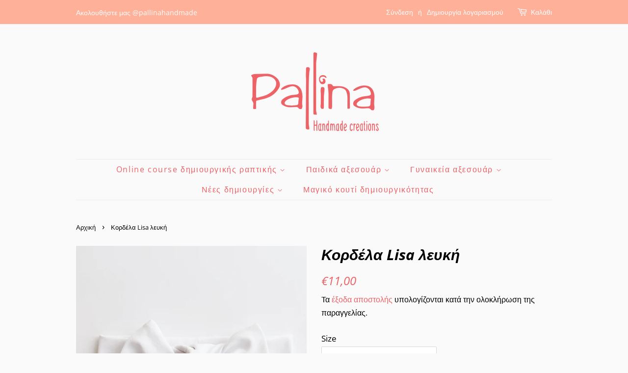

--- FILE ---
content_type: text/html; charset=utf-8
request_url: https://pallina.gr/products/%CE%BA%CE%BF%CF%81%CE%B4%CE%AD%CE%BB%CE%B1-lisa-%CE%BB%CE%B5%CF%85%CE%BA%CE%AE
body_size: 19962
content:
<!doctype html>
<html class="no-js" lang="el">
<head>
  
  <!-- Basic page needs ================================================== -->
  <meta charset="utf-8">
  <meta http-equiv="X-UA-Compatible" content="IE=edge,chrome=1">

  
  <link rel="shortcut icon" href="//pallina.gr/cdn/shop/files/Screen_Shot_2021-07-28_at_5.52.58_PM_32x32.png?v=1627484071" type="image/png" />
  

  <!-- Title and description ================================================== -->
  <title>
  Κορδέλα Lisa λευκή &ndash; Pallina
  </title>

  
  <meta name="description" content="Η κορδέλα Lisa είναι κλασσικό σχέδιο στην συλλογή Pallina!!  Βαμβακερή και ελαστική αγκαλιάζει απαλά το κεφαλάκι της μπέμπας σας και την κάνει πολύ χαριτωμένη! Τώρα με μια νέα  μικρή πινελιά ! Πιο φαρδύ και πλούσιο  δετό φιογκάκι!! Θα την βρείτε σε πολλά  υπέροχα χρώματα! Τα χρώματα των αξεσουάρ μπορεί να διαφέρουν λίγ">
  

  <!-- Social meta ================================================== -->
  <!-- /snippets/social-meta-tags.liquid -->




<meta property="og:site_name" content="Pallina">
<meta property="og:url" content="https://pallina.gr/products/%ce%ba%ce%bf%cf%81%ce%b4%ce%ad%ce%bb%ce%b1-lisa-%ce%bb%ce%b5%cf%85%ce%ba%ce%ae">
<meta property="og:title" content="Κορδέλα Lisa λευκή">
<meta property="og:type" content="product">
<meta property="og:description" content="Η κορδέλα Lisa είναι κλασσικό σχέδιο στην συλλογή Pallina!!  Βαμβακερή και ελαστική αγκαλιάζει απαλά το κεφαλάκι της μπέμπας σας και την κάνει πολύ χαριτωμένη! Τώρα με μια νέα  μικρή πινελιά ! Πιο φαρδύ και πλούσιο  δετό φιογκάκι!! Θα την βρείτε σε πολλά  υπέροχα χρώματα! Τα χρώματα των αξεσουάρ μπορεί να διαφέρουν λίγ">

  <meta property="og:price:amount" content="11,00">
  <meta property="og:price:currency" content="EUR">

<meta property="og:image" content="http://pallina.gr/cdn/shop/products/IMG_20220217_111636_b43531f0-0c0c-4eb4-af85-09b033136a34_1200x1200.jpg?v=1654537421"><meta property="og:image" content="http://pallina.gr/cdn/shop/products/IMG_20220219_093126_1200x1200.jpg?v=1654537421"><meta property="og:image" content="http://pallina.gr/cdn/shop/products/IMG_20220217_111550_1200x1200.jpg?v=1654537421">
<meta property="og:image:secure_url" content="https://pallina.gr/cdn/shop/products/IMG_20220217_111636_b43531f0-0c0c-4eb4-af85-09b033136a34_1200x1200.jpg?v=1654537421"><meta property="og:image:secure_url" content="https://pallina.gr/cdn/shop/products/IMG_20220219_093126_1200x1200.jpg?v=1654537421"><meta property="og:image:secure_url" content="https://pallina.gr/cdn/shop/products/IMG_20220217_111550_1200x1200.jpg?v=1654537421">


<meta name="twitter:card" content="summary_large_image">
<meta name="twitter:title" content="Κορδέλα Lisa λευκή">
<meta name="twitter:description" content="Η κορδέλα Lisa είναι κλασσικό σχέδιο στην συλλογή Pallina!!  Βαμβακερή και ελαστική αγκαλιάζει απαλά το κεφαλάκι της μπέμπας σας και την κάνει πολύ χαριτωμένη! Τώρα με μια νέα  μικρή πινελιά ! Πιο φαρδύ και πλούσιο  δετό φιογκάκι!! Θα την βρείτε σε πολλά  υπέροχα χρώματα! Τα χρώματα των αξεσουάρ μπορεί να διαφέρουν λίγ">


  <!-- Helpers ================================================== -->
  <link rel="canonical" href="https://pallina.gr/products/%ce%ba%ce%bf%cf%81%ce%b4%ce%ad%ce%bb%ce%b1-lisa-%ce%bb%ce%b5%cf%85%ce%ba%ce%ae">
  <meta name="viewport" content="width=device-width,initial-scale=1">
  <meta name="theme-color" content="#ed6267">

  <!-- CSS ================================================== -->
  <link href="//pallina.gr/cdn/shop/t/2/assets/timber.scss.css?v=6555904182228472621764388161" rel="stylesheet" type="text/css" media="all" />
  <link href="//pallina.gr/cdn/shop/t/2/assets/theme.scss.css?v=23635708294745768001764388161" rel="stylesheet" type="text/css" media="all" />
  <style data-shopify>
  :root {
    --color-body-text: #000000;
    --color-body: #fafafa;
  }
</style>


  <script>
    window.theme = window.theme || {};

    var theme = {
      strings: {
        addToCart: "Προσθήκη στο καλάθι",
        soldOut: "Εξαντλήθηκε",
        unavailable: "Μη διαθέσιμο",
        zoomClose: "Κλείσιμο (Esc)",
        zoomPrev: "Προηγούμενο (πλήκτρο αριστερού βέλους)",
        zoomNext: "Επόμενο (πλήκτρο δεξιού βέλους)",
        addressError: "Σφάλμα κατά την αναζήτηση της συγκεκριμένης διεύθυνσης",
        addressNoResults: "Δεν υπάρχουν αποτελέσματα για αυτήν τη διεύθυνση",
        addressQueryLimit: "Ξεπεράσατε το όριο χρήσης του Google API. Σκεφτείτε το ενδεχόμενο να κάνετε αναβάθμιση σε ένα \u003ca href=\"https:\/\/developers.google.com\/maps\/premium\/usage-limits\"\u003eΠρόγραμμα Premium\u003c\/a\u003e.",
        authError: "Παρουσιάστηκε πρόβλημα κατά τον έλεγχο ταυτότητας του κλειδιού API των Χαρτών Google."
      },
      settings: {
        // Adding some settings to allow the editor to update correctly when they are changed
        enableWideLayout: false,
        typeAccentTransform: false,
        typeAccentSpacing: true,
        baseFontSize: '17px',
        headerBaseFontSize: '30px',
        accentFontSize: '16px'
      },
      variables: {
        mediaQueryMedium: 'screen and (max-width: 768px)',
        bpSmall: false
      },
      moneyFormat: "€{{amount_with_comma_separator}}"
    };document.documentElement.className = document.documentElement.className.replace('no-js', 'supports-js');
  </script>

  <!-- Header hook for plugins ================================================== -->
  <script>window.performance && window.performance.mark && window.performance.mark('shopify.content_for_header.start');</script><meta name="facebook-domain-verification" content="p3j0qecni8ghm5pps8wd4ssk635d72">
<meta id="shopify-digital-wallet" name="shopify-digital-wallet" content="/58345291972/digital_wallets/dialog">
<link rel="alternate" type="application/json+oembed" href="https://pallina.gr/products/%ce%ba%ce%bf%cf%81%ce%b4%ce%ad%ce%bb%ce%b1-lisa-%ce%bb%ce%b5%cf%85%ce%ba%ce%ae.oembed">
<script async="async" src="/checkouts/internal/preloads.js?locale=el-GR"></script>
<script id="shopify-features" type="application/json">{"accessToken":"aeb84e821fd4cad152a6e5c50cc0b765","betas":["rich-media-storefront-analytics"],"domain":"pallina.gr","predictiveSearch":true,"shopId":58345291972,"locale":"el"}</script>
<script>var Shopify = Shopify || {};
Shopify.shop = "pallina-handmade.myshopify.com";
Shopify.locale = "el";
Shopify.currency = {"active":"EUR","rate":"1.0"};
Shopify.country = "GR";
Shopify.theme = {"name":"Minimal","id":124663267524,"schema_name":"Minimal","schema_version":"12.5.1","theme_store_id":380,"role":"main"};
Shopify.theme.handle = "null";
Shopify.theme.style = {"id":null,"handle":null};
Shopify.cdnHost = "pallina.gr/cdn";
Shopify.routes = Shopify.routes || {};
Shopify.routes.root = "/";</script>
<script type="module">!function(o){(o.Shopify=o.Shopify||{}).modules=!0}(window);</script>
<script>!function(o){function n(){var o=[];function n(){o.push(Array.prototype.slice.apply(arguments))}return n.q=o,n}var t=o.Shopify=o.Shopify||{};t.loadFeatures=n(),t.autoloadFeatures=n()}(window);</script>
<script id="shop-js-analytics" type="application/json">{"pageType":"product"}</script>
<script defer="defer" async type="module" src="//pallina.gr/cdn/shopifycloud/shop-js/modules/v2/client.init-shop-cart-sync_CC7L8Qnx.el.esm.js"></script>
<script defer="defer" async type="module" src="//pallina.gr/cdn/shopifycloud/shop-js/modules/v2/chunk.common_0YIJz8_w.esm.js"></script>
<script type="module">
  await import("//pallina.gr/cdn/shopifycloud/shop-js/modules/v2/client.init-shop-cart-sync_CC7L8Qnx.el.esm.js");
await import("//pallina.gr/cdn/shopifycloud/shop-js/modules/v2/chunk.common_0YIJz8_w.esm.js");

  window.Shopify.SignInWithShop?.initShopCartSync?.({"fedCMEnabled":true,"windoidEnabled":true});

</script>
<script>(function() {
  var isLoaded = false;
  function asyncLoad() {
    if (isLoaded) return;
    isLoaded = true;
    var urls = ["https:\/\/gdprcdn.b-cdn.net\/js\/gdpr_cookie_consent.min.js?shop=pallina-handmade.myshopify.com","https:\/\/chimpstatic.com\/mcjs-connected\/js\/users\/afa7aa816f61123ccd62f5607\/ed7835509a57116295a082bd1.js?shop=pallina-handmade.myshopify.com"];
    for (var i = 0; i < urls.length; i++) {
      var s = document.createElement('script');
      s.type = 'text/javascript';
      s.async = true;
      s.src = urls[i];
      var x = document.getElementsByTagName('script')[0];
      x.parentNode.insertBefore(s, x);
    }
  };
  if(window.attachEvent) {
    window.attachEvent('onload', asyncLoad);
  } else {
    window.addEventListener('load', asyncLoad, false);
  }
})();</script>
<script id="__st">var __st={"a":58345291972,"offset":7200,"reqid":"5cef5921-fdee-43fa-a05c-eb594f109481-1768483489","pageurl":"pallina.gr\/products\/%CE%BA%CE%BF%CF%81%CE%B4%CE%AD%CE%BB%CE%B1-lisa-%CE%BB%CE%B5%CF%85%CE%BA%CE%AE","u":"f2b62a942041","p":"product","rtyp":"product","rid":7070726193348};</script>
<script>window.ShopifyPaypalV4VisibilityTracking = true;</script>
<script id="captcha-bootstrap">!function(){'use strict';const t='contact',e='account',n='new_comment',o=[[t,t],['blogs',n],['comments',n],[t,'customer']],c=[[e,'customer_login'],[e,'guest_login'],[e,'recover_customer_password'],[e,'create_customer']],r=t=>t.map((([t,e])=>`form[action*='/${t}']:not([data-nocaptcha='true']) input[name='form_type'][value='${e}']`)).join(','),a=t=>()=>t?[...document.querySelectorAll(t)].map((t=>t.form)):[];function s(){const t=[...o],e=r(t);return a(e)}const i='password',u='form_key',d=['recaptcha-v3-token','g-recaptcha-response','h-captcha-response',i],f=()=>{try{return window.sessionStorage}catch{return}},m='__shopify_v',_=t=>t.elements[u];function p(t,e,n=!1){try{const o=window.sessionStorage,c=JSON.parse(o.getItem(e)),{data:r}=function(t){const{data:e,action:n}=t;return t[m]||n?{data:e,action:n}:{data:t,action:n}}(c);for(const[e,n]of Object.entries(r))t.elements[e]&&(t.elements[e].value=n);n&&o.removeItem(e)}catch(o){console.error('form repopulation failed',{error:o})}}const l='form_type',E='cptcha';function T(t){t.dataset[E]=!0}const w=window,h=w.document,L='Shopify',v='ce_forms',y='captcha';let A=!1;((t,e)=>{const n=(g='f06e6c50-85a8-45c8-87d0-21a2b65856fe',I='https://cdn.shopify.com/shopifycloud/storefront-forms-hcaptcha/ce_storefront_forms_captcha_hcaptcha.v1.5.2.iife.js',D={infoText:'Προστατεύεται με το hCaptcha',privacyText:'Απόρρητο',termsText:'Όροι'},(t,e,n)=>{const o=w[L][v],c=o.bindForm;if(c)return c(t,g,e,D).then(n);var r;o.q.push([[t,g,e,D],n]),r=I,A||(h.body.append(Object.assign(h.createElement('script'),{id:'captcha-provider',async:!0,src:r})),A=!0)});var g,I,D;w[L]=w[L]||{},w[L][v]=w[L][v]||{},w[L][v].q=[],w[L][y]=w[L][y]||{},w[L][y].protect=function(t,e){n(t,void 0,e),T(t)},Object.freeze(w[L][y]),function(t,e,n,w,h,L){const[v,y,A,g]=function(t,e,n){const i=e?o:[],u=t?c:[],d=[...i,...u],f=r(d),m=r(i),_=r(d.filter((([t,e])=>n.includes(e))));return[a(f),a(m),a(_),s()]}(w,h,L),I=t=>{const e=t.target;return e instanceof HTMLFormElement?e:e&&e.form},D=t=>v().includes(t);t.addEventListener('submit',(t=>{const e=I(t);if(!e)return;const n=D(e)&&!e.dataset.hcaptchaBound&&!e.dataset.recaptchaBound,o=_(e),c=g().includes(e)&&(!o||!o.value);(n||c)&&t.preventDefault(),c&&!n&&(function(t){try{if(!f())return;!function(t){const e=f();if(!e)return;const n=_(t);if(!n)return;const o=n.value;o&&e.removeItem(o)}(t);const e=Array.from(Array(32),(()=>Math.random().toString(36)[2])).join('');!function(t,e){_(t)||t.append(Object.assign(document.createElement('input'),{type:'hidden',name:u})),t.elements[u].value=e}(t,e),function(t,e){const n=f();if(!n)return;const o=[...t.querySelectorAll(`input[type='${i}']`)].map((({name:t})=>t)),c=[...d,...o],r={};for(const[a,s]of new FormData(t).entries())c.includes(a)||(r[a]=s);n.setItem(e,JSON.stringify({[m]:1,action:t.action,data:r}))}(t,e)}catch(e){console.error('failed to persist form',e)}}(e),e.submit())}));const S=(t,e)=>{t&&!t.dataset[E]&&(n(t,e.some((e=>e===t))),T(t))};for(const o of['focusin','change'])t.addEventListener(o,(t=>{const e=I(t);D(e)&&S(e,y())}));const B=e.get('form_key'),M=e.get(l),P=B&&M;t.addEventListener('DOMContentLoaded',(()=>{const t=y();if(P)for(const e of t)e.elements[l].value===M&&p(e,B);[...new Set([...A(),...v().filter((t=>'true'===t.dataset.shopifyCaptcha))])].forEach((e=>S(e,t)))}))}(h,new URLSearchParams(w.location.search),n,t,e,['guest_login'])})(!0,!0)}();</script>
<script integrity="sha256-4kQ18oKyAcykRKYeNunJcIwy7WH5gtpwJnB7kiuLZ1E=" data-source-attribution="shopify.loadfeatures" defer="defer" src="//pallina.gr/cdn/shopifycloud/storefront/assets/storefront/load_feature-a0a9edcb.js" crossorigin="anonymous"></script>
<script data-source-attribution="shopify.dynamic_checkout.dynamic.init">var Shopify=Shopify||{};Shopify.PaymentButton=Shopify.PaymentButton||{isStorefrontPortableWallets:!0,init:function(){window.Shopify.PaymentButton.init=function(){};var t=document.createElement("script");t.src="https://pallina.gr/cdn/shopifycloud/portable-wallets/latest/portable-wallets.el.js",t.type="module",document.head.appendChild(t)}};
</script>
<script data-source-attribution="shopify.dynamic_checkout.buyer_consent">
  function portableWalletsHideBuyerConsent(e){var t=document.getElementById("shopify-buyer-consent"),n=document.getElementById("shopify-subscription-policy-button");t&&n&&(t.classList.add("hidden"),t.setAttribute("aria-hidden","true"),n.removeEventListener("click",e))}function portableWalletsShowBuyerConsent(e){var t=document.getElementById("shopify-buyer-consent"),n=document.getElementById("shopify-subscription-policy-button");t&&n&&(t.classList.remove("hidden"),t.removeAttribute("aria-hidden"),n.addEventListener("click",e))}window.Shopify?.PaymentButton&&(window.Shopify.PaymentButton.hideBuyerConsent=portableWalletsHideBuyerConsent,window.Shopify.PaymentButton.showBuyerConsent=portableWalletsShowBuyerConsent);
</script>
<script>
  function portableWalletsCleanup(e){e&&e.src&&console.error("Failed to load portable wallets script "+e.src);var t=document.querySelectorAll("shopify-accelerated-checkout .shopify-payment-button__skeleton, shopify-accelerated-checkout-cart .wallet-cart-button__skeleton"),e=document.getElementById("shopify-buyer-consent");for(let e=0;e<t.length;e++)t[e].remove();e&&e.remove()}function portableWalletsNotLoadedAsModule(e){e instanceof ErrorEvent&&"string"==typeof e.message&&e.message.includes("import.meta")&&"string"==typeof e.filename&&e.filename.includes("portable-wallets")&&(window.removeEventListener("error",portableWalletsNotLoadedAsModule),window.Shopify.PaymentButton.failedToLoad=e,"loading"===document.readyState?document.addEventListener("DOMContentLoaded",window.Shopify.PaymentButton.init):window.Shopify.PaymentButton.init())}window.addEventListener("error",portableWalletsNotLoadedAsModule);
</script>

<script type="module" src="https://pallina.gr/cdn/shopifycloud/portable-wallets/latest/portable-wallets.el.js" onError="portableWalletsCleanup(this)" crossorigin="anonymous"></script>
<script nomodule>
  document.addEventListener("DOMContentLoaded", portableWalletsCleanup);
</script>

<link id="shopify-accelerated-checkout-styles" rel="stylesheet" media="screen" href="https://pallina.gr/cdn/shopifycloud/portable-wallets/latest/accelerated-checkout-backwards-compat.css" crossorigin="anonymous">
<style id="shopify-accelerated-checkout-cart">
        #shopify-buyer-consent {
  margin-top: 1em;
  display: inline-block;
  width: 100%;
}

#shopify-buyer-consent.hidden {
  display: none;
}

#shopify-subscription-policy-button {
  background: none;
  border: none;
  padding: 0;
  text-decoration: underline;
  font-size: inherit;
  cursor: pointer;
}

#shopify-subscription-policy-button::before {
  box-shadow: none;
}

      </style>

<script>window.performance && window.performance.mark && window.performance.mark('shopify.content_for_header.end');</script>

  <script src="//pallina.gr/cdn/shop/t/2/assets/jquery-2.2.3.min.js?v=58211863146907186831625842333" type="text/javascript"></script>

  <script src="//pallina.gr/cdn/shop/t/2/assets/lazysizes.min.js?v=155223123402716617051625842333" async="async"></script>

  
  

<link href="https://monorail-edge.shopifysvc.com" rel="dns-prefetch">
<script>(function(){if ("sendBeacon" in navigator && "performance" in window) {try {var session_token_from_headers = performance.getEntriesByType('navigation')[0].serverTiming.find(x => x.name == '_s').description;} catch {var session_token_from_headers = undefined;}var session_cookie_matches = document.cookie.match(/_shopify_s=([^;]*)/);var session_token_from_cookie = session_cookie_matches && session_cookie_matches.length === 2 ? session_cookie_matches[1] : "";var session_token = session_token_from_headers || session_token_from_cookie || "";function handle_abandonment_event(e) {var entries = performance.getEntries().filter(function(entry) {return /monorail-edge.shopifysvc.com/.test(entry.name);});if (!window.abandonment_tracked && entries.length === 0) {window.abandonment_tracked = true;var currentMs = Date.now();var navigation_start = performance.timing.navigationStart;var payload = {shop_id: 58345291972,url: window.location.href,navigation_start,duration: currentMs - navigation_start,session_token,page_type: "product"};window.navigator.sendBeacon("https://monorail-edge.shopifysvc.com/v1/produce", JSON.stringify({schema_id: "online_store_buyer_site_abandonment/1.1",payload: payload,metadata: {event_created_at_ms: currentMs,event_sent_at_ms: currentMs}}));}}window.addEventListener('pagehide', handle_abandonment_event);}}());</script>
<script id="web-pixels-manager-setup">(function e(e,d,r,n,o){if(void 0===o&&(o={}),!Boolean(null===(a=null===(i=window.Shopify)||void 0===i?void 0:i.analytics)||void 0===a?void 0:a.replayQueue)){var i,a;window.Shopify=window.Shopify||{};var t=window.Shopify;t.analytics=t.analytics||{};var s=t.analytics;s.replayQueue=[],s.publish=function(e,d,r){return s.replayQueue.push([e,d,r]),!0};try{self.performance.mark("wpm:start")}catch(e){}var l=function(){var e={modern:/Edge?\/(1{2}[4-9]|1[2-9]\d|[2-9]\d{2}|\d{4,})\.\d+(\.\d+|)|Firefox\/(1{2}[4-9]|1[2-9]\d|[2-9]\d{2}|\d{4,})\.\d+(\.\d+|)|Chrom(ium|e)\/(9{2}|\d{3,})\.\d+(\.\d+|)|(Maci|X1{2}).+ Version\/(15\.\d+|(1[6-9]|[2-9]\d|\d{3,})\.\d+)([,.]\d+|)( \(\w+\)|)( Mobile\/\w+|) Safari\/|Chrome.+OPR\/(9{2}|\d{3,})\.\d+\.\d+|(CPU[ +]OS|iPhone[ +]OS|CPU[ +]iPhone|CPU IPhone OS|CPU iPad OS)[ +]+(15[._]\d+|(1[6-9]|[2-9]\d|\d{3,})[._]\d+)([._]\d+|)|Android:?[ /-](13[3-9]|1[4-9]\d|[2-9]\d{2}|\d{4,})(\.\d+|)(\.\d+|)|Android.+Firefox\/(13[5-9]|1[4-9]\d|[2-9]\d{2}|\d{4,})\.\d+(\.\d+|)|Android.+Chrom(ium|e)\/(13[3-9]|1[4-9]\d|[2-9]\d{2}|\d{4,})\.\d+(\.\d+|)|SamsungBrowser\/([2-9]\d|\d{3,})\.\d+/,legacy:/Edge?\/(1[6-9]|[2-9]\d|\d{3,})\.\d+(\.\d+|)|Firefox\/(5[4-9]|[6-9]\d|\d{3,})\.\d+(\.\d+|)|Chrom(ium|e)\/(5[1-9]|[6-9]\d|\d{3,})\.\d+(\.\d+|)([\d.]+$|.*Safari\/(?![\d.]+ Edge\/[\d.]+$))|(Maci|X1{2}).+ Version\/(10\.\d+|(1[1-9]|[2-9]\d|\d{3,})\.\d+)([,.]\d+|)( \(\w+\)|)( Mobile\/\w+|) Safari\/|Chrome.+OPR\/(3[89]|[4-9]\d|\d{3,})\.\d+\.\d+|(CPU[ +]OS|iPhone[ +]OS|CPU[ +]iPhone|CPU IPhone OS|CPU iPad OS)[ +]+(10[._]\d+|(1[1-9]|[2-9]\d|\d{3,})[._]\d+)([._]\d+|)|Android:?[ /-](13[3-9]|1[4-9]\d|[2-9]\d{2}|\d{4,})(\.\d+|)(\.\d+|)|Mobile Safari.+OPR\/([89]\d|\d{3,})\.\d+\.\d+|Android.+Firefox\/(13[5-9]|1[4-9]\d|[2-9]\d{2}|\d{4,})\.\d+(\.\d+|)|Android.+Chrom(ium|e)\/(13[3-9]|1[4-9]\d|[2-9]\d{2}|\d{4,})\.\d+(\.\d+|)|Android.+(UC? ?Browser|UCWEB|U3)[ /]?(15\.([5-9]|\d{2,})|(1[6-9]|[2-9]\d|\d{3,})\.\d+)\.\d+|SamsungBrowser\/(5\.\d+|([6-9]|\d{2,})\.\d+)|Android.+MQ{2}Browser\/(14(\.(9|\d{2,})|)|(1[5-9]|[2-9]\d|\d{3,})(\.\d+|))(\.\d+|)|K[Aa][Ii]OS\/(3\.\d+|([4-9]|\d{2,})\.\d+)(\.\d+|)/},d=e.modern,r=e.legacy,n=navigator.userAgent;return n.match(d)?"modern":n.match(r)?"legacy":"unknown"}(),u="modern"===l?"modern":"legacy",c=(null!=n?n:{modern:"",legacy:""})[u],f=function(e){return[e.baseUrl,"/wpm","/b",e.hashVersion,"modern"===e.buildTarget?"m":"l",".js"].join("")}({baseUrl:d,hashVersion:r,buildTarget:u}),m=function(e){var d=e.version,r=e.bundleTarget,n=e.surface,o=e.pageUrl,i=e.monorailEndpoint;return{emit:function(e){var a=e.status,t=e.errorMsg,s=(new Date).getTime(),l=JSON.stringify({metadata:{event_sent_at_ms:s},events:[{schema_id:"web_pixels_manager_load/3.1",payload:{version:d,bundle_target:r,page_url:o,status:a,surface:n,error_msg:t},metadata:{event_created_at_ms:s}}]});if(!i)return console&&console.warn&&console.warn("[Web Pixels Manager] No Monorail endpoint provided, skipping logging."),!1;try{return self.navigator.sendBeacon.bind(self.navigator)(i,l)}catch(e){}var u=new XMLHttpRequest;try{return u.open("POST",i,!0),u.setRequestHeader("Content-Type","text/plain"),u.send(l),!0}catch(e){return console&&console.warn&&console.warn("[Web Pixels Manager] Got an unhandled error while logging to Monorail."),!1}}}}({version:r,bundleTarget:l,surface:e.surface,pageUrl:self.location.href,monorailEndpoint:e.monorailEndpoint});try{o.browserTarget=l,function(e){var d=e.src,r=e.async,n=void 0===r||r,o=e.onload,i=e.onerror,a=e.sri,t=e.scriptDataAttributes,s=void 0===t?{}:t,l=document.createElement("script"),u=document.querySelector("head"),c=document.querySelector("body");if(l.async=n,l.src=d,a&&(l.integrity=a,l.crossOrigin="anonymous"),s)for(var f in s)if(Object.prototype.hasOwnProperty.call(s,f))try{l.dataset[f]=s[f]}catch(e){}if(o&&l.addEventListener("load",o),i&&l.addEventListener("error",i),u)u.appendChild(l);else{if(!c)throw new Error("Did not find a head or body element to append the script");c.appendChild(l)}}({src:f,async:!0,onload:function(){if(!function(){var e,d;return Boolean(null===(d=null===(e=window.Shopify)||void 0===e?void 0:e.analytics)||void 0===d?void 0:d.initialized)}()){var d=window.webPixelsManager.init(e)||void 0;if(d){var r=window.Shopify.analytics;r.replayQueue.forEach((function(e){var r=e[0],n=e[1],o=e[2];d.publishCustomEvent(r,n,o)})),r.replayQueue=[],r.publish=d.publishCustomEvent,r.visitor=d.visitor,r.initialized=!0}}},onerror:function(){return m.emit({status:"failed",errorMsg:"".concat(f," has failed to load")})},sri:function(e){var d=/^sha384-[A-Za-z0-9+/=]+$/;return"string"==typeof e&&d.test(e)}(c)?c:"",scriptDataAttributes:o}),m.emit({status:"loading"})}catch(e){m.emit({status:"failed",errorMsg:(null==e?void 0:e.message)||"Unknown error"})}}})({shopId: 58345291972,storefrontBaseUrl: "https://pallina.gr",extensionsBaseUrl: "https://extensions.shopifycdn.com/cdn/shopifycloud/web-pixels-manager",monorailEndpoint: "https://monorail-edge.shopifysvc.com/unstable/produce_batch",surface: "storefront-renderer",enabledBetaFlags: ["2dca8a86"],webPixelsConfigList: [{"id":"972325187","configuration":"{\"config\":\"{\\\"pixel_id\\\":\\\"G-JWC26YMQ1N\\\",\\\"gtag_events\\\":[{\\\"type\\\":\\\"purchase\\\",\\\"action_label\\\":\\\"G-JWC26YMQ1N\\\"},{\\\"type\\\":\\\"page_view\\\",\\\"action_label\\\":\\\"G-JWC26YMQ1N\\\"},{\\\"type\\\":\\\"view_item\\\",\\\"action_label\\\":\\\"G-JWC26YMQ1N\\\"},{\\\"type\\\":\\\"search\\\",\\\"action_label\\\":\\\"G-JWC26YMQ1N\\\"},{\\\"type\\\":\\\"add_to_cart\\\",\\\"action_label\\\":\\\"G-JWC26YMQ1N\\\"},{\\\"type\\\":\\\"begin_checkout\\\",\\\"action_label\\\":\\\"G-JWC26YMQ1N\\\"},{\\\"type\\\":\\\"add_payment_info\\\",\\\"action_label\\\":\\\"G-JWC26YMQ1N\\\"}],\\\"enable_monitoring_mode\\\":false}\"}","eventPayloadVersion":"v1","runtimeContext":"OPEN","scriptVersion":"b2a88bafab3e21179ed38636efcd8a93","type":"APP","apiClientId":1780363,"privacyPurposes":[],"dataSharingAdjustments":{"protectedCustomerApprovalScopes":["read_customer_address","read_customer_email","read_customer_name","read_customer_personal_data","read_customer_phone"]}},{"id":"359006531","configuration":"{\"pixel_id\":\"555813769543571\",\"pixel_type\":\"facebook_pixel\",\"metaapp_system_user_token\":\"-\"}","eventPayloadVersion":"v1","runtimeContext":"OPEN","scriptVersion":"ca16bc87fe92b6042fbaa3acc2fbdaa6","type":"APP","apiClientId":2329312,"privacyPurposes":["ANALYTICS","MARKETING","SALE_OF_DATA"],"dataSharingAdjustments":{"protectedCustomerApprovalScopes":["read_customer_address","read_customer_email","read_customer_name","read_customer_personal_data","read_customer_phone"]}},{"id":"176161091","configuration":"{\"tagID\":\"2613786632395\"}","eventPayloadVersion":"v1","runtimeContext":"STRICT","scriptVersion":"18031546ee651571ed29edbe71a3550b","type":"APP","apiClientId":3009811,"privacyPurposes":["ANALYTICS","MARKETING","SALE_OF_DATA"],"dataSharingAdjustments":{"protectedCustomerApprovalScopes":["read_customer_address","read_customer_email","read_customer_name","read_customer_personal_data","read_customer_phone"]}},{"id":"shopify-app-pixel","configuration":"{}","eventPayloadVersion":"v1","runtimeContext":"STRICT","scriptVersion":"0450","apiClientId":"shopify-pixel","type":"APP","privacyPurposes":["ANALYTICS","MARKETING"]},{"id":"shopify-custom-pixel","eventPayloadVersion":"v1","runtimeContext":"LAX","scriptVersion":"0450","apiClientId":"shopify-pixel","type":"CUSTOM","privacyPurposes":["ANALYTICS","MARKETING"]}],isMerchantRequest: false,initData: {"shop":{"name":"Pallina","paymentSettings":{"currencyCode":"EUR"},"myshopifyDomain":"pallina-handmade.myshopify.com","countryCode":"GR","storefrontUrl":"https:\/\/pallina.gr"},"customer":null,"cart":null,"checkout":null,"productVariants":[{"price":{"amount":11.0,"currencyCode":"EUR"},"product":{"title":"Κορδέλα Lisa λευκή","vendor":"Pallina Handmade","id":"7070726193348","untranslatedTitle":"Κορδέλα Lisa λευκή","url":"\/products\/%CE%BA%CE%BF%CF%81%CE%B4%CE%AD%CE%BB%CE%B1-lisa-%CE%BB%CE%B5%CF%85%CE%BA%CE%AE","type":"κορδέλες"},"id":"41266193793220","image":{"src":"\/\/pallina.gr\/cdn\/shop\/products\/IMG_20220217_111636_b43531f0-0c0c-4eb4-af85-09b033136a34.jpg?v=1654537421"},"sku":"","title":"0-3μηνών","untranslatedTitle":"0-3μηνών"},{"price":{"amount":11.0,"currencyCode":"EUR"},"product":{"title":"Κορδέλα Lisa λευκή","vendor":"Pallina Handmade","id":"7070726193348","untranslatedTitle":"Κορδέλα Lisa λευκή","url":"\/products\/%CE%BA%CE%BF%CF%81%CE%B4%CE%AD%CE%BB%CE%B1-lisa-%CE%BB%CE%B5%CF%85%CE%BA%CE%AE","type":"κορδέλες"},"id":"41266193858756","image":{"src":"\/\/pallina.gr\/cdn\/shop\/products\/IMG_20220217_111636_b43531f0-0c0c-4eb4-af85-09b033136a34.jpg?v=1654537421"},"sku":"","title":"3-6 μηνών","untranslatedTitle":"3-6 μηνών"},{"price":{"amount":11.0,"currencyCode":"EUR"},"product":{"title":"Κορδέλα Lisa λευκή","vendor":"Pallina Handmade","id":"7070726193348","untranslatedTitle":"Κορδέλα Lisa λευκή","url":"\/products\/%CE%BA%CE%BF%CF%81%CE%B4%CE%AD%CE%BB%CE%B1-lisa-%CE%BB%CE%B5%CF%85%CE%BA%CE%AE","type":"κορδέλες"},"id":"41266193924292","image":{"src":"\/\/pallina.gr\/cdn\/shop\/products\/IMG_20220217_111636_b43531f0-0c0c-4eb4-af85-09b033136a34.jpg?v=1654537421"},"sku":"","title":"6-12 μηνών","untranslatedTitle":"6-12 μηνών"},{"price":{"amount":11.0,"currencyCode":"EUR"},"product":{"title":"Κορδέλα Lisa λευκή","vendor":"Pallina Handmade","id":"7070726193348","untranslatedTitle":"Κορδέλα Lisa λευκή","url":"\/products\/%CE%BA%CE%BF%CF%81%CE%B4%CE%AD%CE%BB%CE%B1-lisa-%CE%BB%CE%B5%CF%85%CE%BA%CE%AE","type":"κορδέλες"},"id":"41266193957060","image":{"src":"\/\/pallina.gr\/cdn\/shop\/products\/IMG_20220217_111636_b43531f0-0c0c-4eb4-af85-09b033136a34.jpg?v=1654537421"},"sku":"","title":"12-18 μηνών","untranslatedTitle":"12-18 μηνών"},{"price":{"amount":11.0,"currencyCode":"EUR"},"product":{"title":"Κορδέλα Lisa λευκή","vendor":"Pallina Handmade","id":"7070726193348","untranslatedTitle":"Κορδέλα Lisa λευκή","url":"\/products\/%CE%BA%CE%BF%CF%81%CE%B4%CE%AD%CE%BB%CE%B1-lisa-%CE%BB%CE%B5%CF%85%CE%BA%CE%AE","type":"κορδέλες"},"id":"41266194022596","image":{"src":"\/\/pallina.gr\/cdn\/shop\/products\/IMG_20220217_111636_b43531f0-0c0c-4eb4-af85-09b033136a34.jpg?v=1654537421"},"sku":"","title":"18-24 μηνών","untranslatedTitle":"18-24 μηνών"}],"purchasingCompany":null},},"https://pallina.gr/cdn","7cecd0b6w90c54c6cpe92089d5m57a67346",{"modern":"","legacy":""},{"shopId":"58345291972","storefrontBaseUrl":"https:\/\/pallina.gr","extensionBaseUrl":"https:\/\/extensions.shopifycdn.com\/cdn\/shopifycloud\/web-pixels-manager","surface":"storefront-renderer","enabledBetaFlags":"[\"2dca8a86\"]","isMerchantRequest":"false","hashVersion":"7cecd0b6w90c54c6cpe92089d5m57a67346","publish":"custom","events":"[[\"page_viewed\",{}],[\"product_viewed\",{\"productVariant\":{\"price\":{\"amount\":11.0,\"currencyCode\":\"EUR\"},\"product\":{\"title\":\"Κορδέλα Lisa λευκή\",\"vendor\":\"Pallina Handmade\",\"id\":\"7070726193348\",\"untranslatedTitle\":\"Κορδέλα Lisa λευκή\",\"url\":\"\/products\/%CE%BA%CE%BF%CF%81%CE%B4%CE%AD%CE%BB%CE%B1-lisa-%CE%BB%CE%B5%CF%85%CE%BA%CE%AE\",\"type\":\"κορδέλες\"},\"id\":\"41266193793220\",\"image\":{\"src\":\"\/\/pallina.gr\/cdn\/shop\/products\/IMG_20220217_111636_b43531f0-0c0c-4eb4-af85-09b033136a34.jpg?v=1654537421\"},\"sku\":\"\",\"title\":\"0-3μηνών\",\"untranslatedTitle\":\"0-3μηνών\"}}]]"});</script><script>
  window.ShopifyAnalytics = window.ShopifyAnalytics || {};
  window.ShopifyAnalytics.meta = window.ShopifyAnalytics.meta || {};
  window.ShopifyAnalytics.meta.currency = 'EUR';
  var meta = {"product":{"id":7070726193348,"gid":"gid:\/\/shopify\/Product\/7070726193348","vendor":"Pallina Handmade","type":"κορδέλες","handle":"κορδέλα-lisa-λευκή","variants":[{"id":41266193793220,"price":1100,"name":"Κορδέλα Lisa λευκή - 0-3μηνών","public_title":"0-3μηνών","sku":""},{"id":41266193858756,"price":1100,"name":"Κορδέλα Lisa λευκή - 3-6 μηνών","public_title":"3-6 μηνών","sku":""},{"id":41266193924292,"price":1100,"name":"Κορδέλα Lisa λευκή - 6-12 μηνών","public_title":"6-12 μηνών","sku":""},{"id":41266193957060,"price":1100,"name":"Κορδέλα Lisa λευκή - 12-18 μηνών","public_title":"12-18 μηνών","sku":""},{"id":41266194022596,"price":1100,"name":"Κορδέλα Lisa λευκή - 18-24 μηνών","public_title":"18-24 μηνών","sku":""}],"remote":false},"page":{"pageType":"product","resourceType":"product","resourceId":7070726193348,"requestId":"5cef5921-fdee-43fa-a05c-eb594f109481-1768483489"}};
  for (var attr in meta) {
    window.ShopifyAnalytics.meta[attr] = meta[attr];
  }
</script>
<script class="analytics">
  (function () {
    var customDocumentWrite = function(content) {
      var jquery = null;

      if (window.jQuery) {
        jquery = window.jQuery;
      } else if (window.Checkout && window.Checkout.$) {
        jquery = window.Checkout.$;
      }

      if (jquery) {
        jquery('body').append(content);
      }
    };

    var hasLoggedConversion = function(token) {
      if (token) {
        return document.cookie.indexOf('loggedConversion=' + token) !== -1;
      }
      return false;
    }

    var setCookieIfConversion = function(token) {
      if (token) {
        var twoMonthsFromNow = new Date(Date.now());
        twoMonthsFromNow.setMonth(twoMonthsFromNow.getMonth() + 2);

        document.cookie = 'loggedConversion=' + token + '; expires=' + twoMonthsFromNow;
      }
    }

    var trekkie = window.ShopifyAnalytics.lib = window.trekkie = window.trekkie || [];
    if (trekkie.integrations) {
      return;
    }
    trekkie.methods = [
      'identify',
      'page',
      'ready',
      'track',
      'trackForm',
      'trackLink'
    ];
    trekkie.factory = function(method) {
      return function() {
        var args = Array.prototype.slice.call(arguments);
        args.unshift(method);
        trekkie.push(args);
        return trekkie;
      };
    };
    for (var i = 0; i < trekkie.methods.length; i++) {
      var key = trekkie.methods[i];
      trekkie[key] = trekkie.factory(key);
    }
    trekkie.load = function(config) {
      trekkie.config = config || {};
      trekkie.config.initialDocumentCookie = document.cookie;
      var first = document.getElementsByTagName('script')[0];
      var script = document.createElement('script');
      script.type = 'text/javascript';
      script.onerror = function(e) {
        var scriptFallback = document.createElement('script');
        scriptFallback.type = 'text/javascript';
        scriptFallback.onerror = function(error) {
                var Monorail = {
      produce: function produce(monorailDomain, schemaId, payload) {
        var currentMs = new Date().getTime();
        var event = {
          schema_id: schemaId,
          payload: payload,
          metadata: {
            event_created_at_ms: currentMs,
            event_sent_at_ms: currentMs
          }
        };
        return Monorail.sendRequest("https://" + monorailDomain + "/v1/produce", JSON.stringify(event));
      },
      sendRequest: function sendRequest(endpointUrl, payload) {
        // Try the sendBeacon API
        if (window && window.navigator && typeof window.navigator.sendBeacon === 'function' && typeof window.Blob === 'function' && !Monorail.isIos12()) {
          var blobData = new window.Blob([payload], {
            type: 'text/plain'
          });

          if (window.navigator.sendBeacon(endpointUrl, blobData)) {
            return true;
          } // sendBeacon was not successful

        } // XHR beacon

        var xhr = new XMLHttpRequest();

        try {
          xhr.open('POST', endpointUrl);
          xhr.setRequestHeader('Content-Type', 'text/plain');
          xhr.send(payload);
        } catch (e) {
          console.log(e);
        }

        return false;
      },
      isIos12: function isIos12() {
        return window.navigator.userAgent.lastIndexOf('iPhone; CPU iPhone OS 12_') !== -1 || window.navigator.userAgent.lastIndexOf('iPad; CPU OS 12_') !== -1;
      }
    };
    Monorail.produce('monorail-edge.shopifysvc.com',
      'trekkie_storefront_load_errors/1.1',
      {shop_id: 58345291972,
      theme_id: 124663267524,
      app_name: "storefront",
      context_url: window.location.href,
      source_url: "//pallina.gr/cdn/s/trekkie.storefront.cd680fe47e6c39ca5d5df5f0a32d569bc48c0f27.min.js"});

        };
        scriptFallback.async = true;
        scriptFallback.src = '//pallina.gr/cdn/s/trekkie.storefront.cd680fe47e6c39ca5d5df5f0a32d569bc48c0f27.min.js';
        first.parentNode.insertBefore(scriptFallback, first);
      };
      script.async = true;
      script.src = '//pallina.gr/cdn/s/trekkie.storefront.cd680fe47e6c39ca5d5df5f0a32d569bc48c0f27.min.js';
      first.parentNode.insertBefore(script, first);
    };
    trekkie.load(
      {"Trekkie":{"appName":"storefront","development":false,"defaultAttributes":{"shopId":58345291972,"isMerchantRequest":null,"themeId":124663267524,"themeCityHash":"11871222728727839827","contentLanguage":"el","currency":"EUR","eventMetadataId":"8ca17b6f-9e7f-4ce1-8a0c-4dfe65c9c849"},"isServerSideCookieWritingEnabled":true,"monorailRegion":"shop_domain","enabledBetaFlags":["65f19447"]},"Session Attribution":{},"S2S":{"facebookCapiEnabled":true,"source":"trekkie-storefront-renderer","apiClientId":580111}}
    );

    var loaded = false;
    trekkie.ready(function() {
      if (loaded) return;
      loaded = true;

      window.ShopifyAnalytics.lib = window.trekkie;

      var originalDocumentWrite = document.write;
      document.write = customDocumentWrite;
      try { window.ShopifyAnalytics.merchantGoogleAnalytics.call(this); } catch(error) {};
      document.write = originalDocumentWrite;

      window.ShopifyAnalytics.lib.page(null,{"pageType":"product","resourceType":"product","resourceId":7070726193348,"requestId":"5cef5921-fdee-43fa-a05c-eb594f109481-1768483489","shopifyEmitted":true});

      var match = window.location.pathname.match(/checkouts\/(.+)\/(thank_you|post_purchase)/)
      var token = match? match[1]: undefined;
      if (!hasLoggedConversion(token)) {
        setCookieIfConversion(token);
        window.ShopifyAnalytics.lib.track("Viewed Product",{"currency":"EUR","variantId":41266193793220,"productId":7070726193348,"productGid":"gid:\/\/shopify\/Product\/7070726193348","name":"Κορδέλα Lisa λευκή - 0-3μηνών","price":"11.00","sku":"","brand":"Pallina Handmade","variant":"0-3μηνών","category":"κορδέλες","nonInteraction":true,"remote":false},undefined,undefined,{"shopifyEmitted":true});
      window.ShopifyAnalytics.lib.track("monorail:\/\/trekkie_storefront_viewed_product\/1.1",{"currency":"EUR","variantId":41266193793220,"productId":7070726193348,"productGid":"gid:\/\/shopify\/Product\/7070726193348","name":"Κορδέλα Lisa λευκή - 0-3μηνών","price":"11.00","sku":"","brand":"Pallina Handmade","variant":"0-3μηνών","category":"κορδέλες","nonInteraction":true,"remote":false,"referer":"https:\/\/pallina.gr\/products\/%CE%BA%CE%BF%CF%81%CE%B4%CE%AD%CE%BB%CE%B1-lisa-%CE%BB%CE%B5%CF%85%CE%BA%CE%AE"});
      }
    });


        var eventsListenerScript = document.createElement('script');
        eventsListenerScript.async = true;
        eventsListenerScript.src = "//pallina.gr/cdn/shopifycloud/storefront/assets/shop_events_listener-3da45d37.js";
        document.getElementsByTagName('head')[0].appendChild(eventsListenerScript);

})();</script>
  <script>
  if (!window.ga || (window.ga && typeof window.ga !== 'function')) {
    window.ga = function ga() {
      (window.ga.q = window.ga.q || []).push(arguments);
      if (window.Shopify && window.Shopify.analytics && typeof window.Shopify.analytics.publish === 'function') {
        window.Shopify.analytics.publish("ga_stub_called", {}, {sendTo: "google_osp_migration"});
      }
      console.error("Shopify's Google Analytics stub called with:", Array.from(arguments), "\nSee https://help.shopify.com/manual/promoting-marketing/pixels/pixel-migration#google for more information.");
    };
    if (window.Shopify && window.Shopify.analytics && typeof window.Shopify.analytics.publish === 'function') {
      window.Shopify.analytics.publish("ga_stub_initialized", {}, {sendTo: "google_osp_migration"});
    }
  }
</script>
<script
  defer
  src="https://pallina.gr/cdn/shopifycloud/perf-kit/shopify-perf-kit-3.0.3.min.js"
  data-application="storefront-renderer"
  data-shop-id="58345291972"
  data-render-region="gcp-us-east1"
  data-page-type="product"
  data-theme-instance-id="124663267524"
  data-theme-name="Minimal"
  data-theme-version="12.5.1"
  data-monorail-region="shop_domain"
  data-resource-timing-sampling-rate="10"
  data-shs="true"
  data-shs-beacon="true"
  data-shs-export-with-fetch="true"
  data-shs-logs-sample-rate="1"
  data-shs-beacon-endpoint="https://pallina.gr/api/collect"
></script>
</head>

<body id="κορδέλα-lisa-λευκή" class="template-product">

  <div id="shopify-section-header" class="shopify-section"><style>
  .logo__image-wrapper {
    max-width: 360px;
  }
  /*================= If logo is above navigation ================== */
  
    .site-nav {
      
        border-top: 1px solid #ebebeb;
        border-bottom: 1px solid #ebebeb;
      
      margin-top: 30px;
    }

    
      .logo__image-wrapper {
        margin: 0 auto;
      }
    
  

  /*============ If logo is on the same line as navigation ============ */
  


  
</style>

<div data-section-id="header" data-section-type="header-section">
  <div class="header-bar">
    <div class="wrapper medium-down--hide">
      <div class="post-large--display-table">

        
          <div class="header-bar__left post-large--display-table-cell">

            

            

            
              <div class="header-bar__module header-bar__message">
                
                  <a href="https://www.instagram.com/pallinahandmade/?hl=en">
                
                  Ακολουθήστε μας @pallinahandmade
                
                  </a>
                
              </div>
            

          </div>
        

        <div class="header-bar__right post-large--display-table-cell">

          
            <ul class="header-bar__module header-bar__module--list">
              
                <li>
                  <a href="https://shopify.com/58345291972/account?locale=el&amp;region_country=GR" id="customer_login_link">Σύνδεση</a>
                </li>
                <li>ή</li>
                <li>
                  <a href="https://shopify.com/58345291972/account?locale=el" id="customer_register_link">Δημιουργία λογαριασμού</a>
                </li>
              
            </ul>
          

          <div class="header-bar__module">
            <span class="header-bar__sep" aria-hidden="true"></span>
            <a href="/cart" class="cart-page-link">
              <span class="icon icon-cart header-bar__cart-icon" aria-hidden="true"></span>
            </a>
          </div>

          <div class="header-bar__module">
            <a href="/cart" class="cart-page-link">
              Καλάθι
              <span class="cart-count header-bar__cart-count hidden-count">0</span>
            </a>
          </div>

          

        </div>
      </div>
    </div>

    <div class="wrapper post-large--hide announcement-bar--mobile">
      
        
          <a href="https://www.instagram.com/pallinahandmade/?hl=en">
        
          <span>Ακολουθήστε μας @pallinahandmade</span>
        
          </a>
        
      
    </div>

    <div class="wrapper post-large--hide">
      
        <button type="button" class="mobile-nav-trigger" id="MobileNavTrigger" aria-controls="MobileNav" aria-expanded="false">
          <span class="icon icon-hamburger" aria-hidden="true"></span>
          Μενού
        </button>
      
      <a href="/cart" class="cart-page-link mobile-cart-page-link">
        <span class="icon icon-cart header-bar__cart-icon" aria-hidden="true"></span>
        Καλάθι <span class="cart-count hidden-count">0</span>
      </a>
    </div>
    <nav role="navigation">
  <ul id="MobileNav" class="mobile-nav post-large--hide">
    
      
        
        <li class="mobile-nav__link" aria-haspopup="true">
          <a
            href="/collections/online-course-%CE%B4%CE%B7%CE%BC%CE%B9%CE%BF%CF%85%CF%81%CE%B3%CE%B9%CE%BA%CE%AE%CF%82-%CF%81%CE%B1%CF%80%CF%84%CE%B9%CE%BA%CE%AE%CF%82/online-course-%CE%B4%CE%B7%CE%BC%CE%B9%CE%BF%CF%85%CF%81%CE%B3%CE%B9%CE%BA%CE%AE%CF%82-%CF%81%CE%B1%CF%80%CF%84%CE%B9%CE%BA%CE%AE%CF%82"
            class="mobile-nav__sublist-trigger"
            aria-controls="MobileNav-Parent-1"
            aria-expanded="false">
            Online course δημιουργικής ραπτικής
            <span class="icon-fallback-text mobile-nav__sublist-expand" aria-hidden="true">
  <span class="icon icon-plus" aria-hidden="true"></span>
  <span class="fallback-text">+</span>
</span>
<span class="icon-fallback-text mobile-nav__sublist-contract" aria-hidden="true">
  <span class="icon icon-minus" aria-hidden="true"></span>
  <span class="fallback-text">-</span>
</span>

          </a>
          <ul
            id="MobileNav-Parent-1"
            class="mobile-nav__sublist">
            
              <li class="mobile-nav__sublist-link ">
                <a href="/collections/online-course-%CE%B4%CE%B7%CE%BC%CE%B9%CE%BF%CF%85%CF%81%CE%B3%CE%B9%CE%BA%CE%AE%CF%82-%CF%81%CE%B1%CF%80%CF%84%CE%B9%CE%BA%CE%AE%CF%82/online-course-%CE%B4%CE%B7%CE%BC%CE%B9%CE%BF%CF%85%CF%81%CE%B3%CE%B9%CE%BA%CE%AE%CF%82-%CF%81%CE%B1%CF%80%CF%84%CE%B9%CE%BA%CE%AE%CF%82" class="site-nav__link">Όλα <span class="visually-hidden">Online course δημιουργικής ραπτικής</span></a>
              </li>
            
            
              
                <li class="mobile-nav__sublist-link">
                  <a
                    href="/products/online-course-%CF%80%CF%81%CF%8E%CF%84%CE%BF%CF%82-%CE%BA%CF%8D%CE%BA%CE%BB%CE%BF%CF%82"
                    >
                    Online course- Πρώτος κύκλος
                  </a>
                </li>
              
            
              
                <li class="mobile-nav__sublist-link">
                  <a
                    href="/collections/online-course-%CE%B4%CE%B7%CE%BC%CE%B9%CE%BF%CF%85%CF%81%CE%B3%CE%B9%CE%BA%CE%AE%CF%82-%CF%81%CE%B1%CF%80%CF%84%CE%B9%CE%BA%CE%AE%CF%82"
                    >
                    Online course- Δεύτερος κύκλος
                  </a>
                </li>
              
            
              
                <li class="mobile-nav__sublist-link">
                  <a
                    href="/collections/online-course-%CE%B4%CE%B7%CE%BC%CE%B9%CE%BF%CF%85%CF%81%CE%B3%CE%B9%CE%BA%CE%AE%CF%82-%CF%81%CE%B1%CF%80%CF%84%CE%B9%CE%BA%CE%AE%CF%82"
                    >
                    Online course - Tρίτος κύκλος
                  </a>
                </li>
              
            
          </ul>
        </li>
      
    
      
        
        <li class="mobile-nav__link" aria-haspopup="true">
          <a
            href="/collections/%CE%BA%CE%BF%CF%81%CE%B4%CE%AD%CE%BB%CE%B5%CF%82"
            class="mobile-nav__sublist-trigger"
            aria-controls="MobileNav-Parent-2"
            aria-expanded="false">
            Παιδικά αξεσουάρ
            <span class="icon-fallback-text mobile-nav__sublist-expand" aria-hidden="true">
  <span class="icon icon-plus" aria-hidden="true"></span>
  <span class="fallback-text">+</span>
</span>
<span class="icon-fallback-text mobile-nav__sublist-contract" aria-hidden="true">
  <span class="icon icon-minus" aria-hidden="true"></span>
  <span class="fallback-text">-</span>
</span>

          </a>
          <ul
            id="MobileNav-Parent-2"
            class="mobile-nav__sublist">
            
              <li class="mobile-nav__sublist-link ">
                <a href="/collections/%CE%BA%CE%BF%CF%81%CE%B4%CE%AD%CE%BB%CE%B5%CF%82" class="site-nav__link">Όλα <span class="visually-hidden">Παιδικά αξεσουάρ</span></a>
              </li>
            
            
              
                <li class="mobile-nav__sublist-link">
                  <a
                    href="/collections/%CE%BA%CE%BF%CF%81%CE%B4%CE%AD%CE%BB%CE%B5%CF%82-bow"
                    >
                    Βρεφικές 0-24
                  </a>
                </li>
              
            
              
                <li class="mobile-nav__sublist-link">
                  <a
                    href="/collections/%CE%BA%CE%BF%CF%81%CE%B4%CE%AD%CE%BB%CE%B5%CF%82-%CE%BC%CE%B5-%CF%84%CE%BF%CF%8D%CE%BB%CE%B9%CE%BD%CE%B5%CF%82-%CF%83%CF%85%CE%BD%CE%B8%CE%AD%CF%83%CE%B5%CE%B9%CF%82"
                    >
                    Κορδέλες βρεφικές μπουκέτο
                  </a>
                </li>
              
            
              
                <li class="mobile-nav__sublist-link">
                  <a
                    href="/collections/%CF%80%CE%B1%CE%B9%CE%B4%CE%B9%CE%BA%CE%AC"
                    >
                    Τουρμπάνια παιδικά
                  </a>
                </li>
              
            
              
                <li class="mobile-nav__sublist-link">
                  <a
                    href="/collections/%CF%83%CF%84%CE%AD%CE%BA%CE%B5%CF%82"
                    >
                    Στέκες
                  </a>
                </li>
              
            
              
                <li class="mobile-nav__sublist-link">
                  <a
                    href="/collections/%CE%BA%CE%BF%CF%81%CE%B4%CE%AD%CE%BB%CE%B5%CF%82-turban"
                    >
                    Κορδέλα Milly
                  </a>
                </li>
              
            
              
                <li class="mobile-nav__sublist-link">
                  <a
                    href="/collections/printed-cotton-scrunchies"
                    >
                    Παιδικά scrunchies
                  </a>
                </li>
              
            
          </ul>
        </li>
      
    
      
        
        <li class="mobile-nav__link" aria-haspopup="true">
          <a
            href="/collections/scrunchies"
            class="mobile-nav__sublist-trigger"
            aria-controls="MobileNav-Parent-3"
            aria-expanded="false">
            Γυναικεία αξεσουάρ
            <span class="icon-fallback-text mobile-nav__sublist-expand" aria-hidden="true">
  <span class="icon icon-plus" aria-hidden="true"></span>
  <span class="fallback-text">+</span>
</span>
<span class="icon-fallback-text mobile-nav__sublist-contract" aria-hidden="true">
  <span class="icon icon-minus" aria-hidden="true"></span>
  <span class="fallback-text">-</span>
</span>

          </a>
          <ul
            id="MobileNav-Parent-3"
            class="mobile-nav__sublist">
            
              <li class="mobile-nav__sublist-link ">
                <a href="/collections/scrunchies" class="site-nav__link">Όλα <span class="visually-hidden">Γυναικεία αξεσουάρ</span></a>
              </li>
            
            
              
                <li class="mobile-nav__sublist-link">
                  <a
                    href="/collections/velvet-scrunchies"
                    >
                    Γυναικεία scrunchies
                  </a>
                </li>
              
            
              
                <li class="mobile-nav__sublist-link">
                  <a
                    href="/collections/%CE%B3%CF%85%CE%BD%CE%B1%CE%B9%CE%BA%CE%B5%CE%AF%CE%B5%CF%82-%CE%BA%CE%BF%CF%81%CE%B4%CE%AD%CE%BB%CE%B5%CF%82"
                    >
                    Γυναικείες κορδέλες
                  </a>
                </li>
              
            
          </ul>
        </li>
      
    
      
        
        <li class="mobile-nav__link" aria-haspopup="true">
          <a
            href="/collections/%CE%BD%CE%AD%CE%B5%CF%82-%CE%B4%CE%B7%CE%BC%CE%B9%CE%BF%CF%85%CF%81%CE%B3%CE%AF%CE%B5%CF%82"
            class="mobile-nav__sublist-trigger"
            aria-controls="MobileNav-Parent-4"
            aria-expanded="false">
            Νέες δημιουργίες
            <span class="icon-fallback-text mobile-nav__sublist-expand" aria-hidden="true">
  <span class="icon icon-plus" aria-hidden="true"></span>
  <span class="fallback-text">+</span>
</span>
<span class="icon-fallback-text mobile-nav__sublist-contract" aria-hidden="true">
  <span class="icon icon-minus" aria-hidden="true"></span>
  <span class="fallback-text">-</span>
</span>

          </a>
          <ul
            id="MobileNav-Parent-4"
            class="mobile-nav__sublist">
            
              <li class="mobile-nav__sublist-link ">
                <a href="/collections/%CE%BD%CE%AD%CE%B5%CF%82-%CE%B4%CE%B7%CE%BC%CE%B9%CE%BF%CF%85%CF%81%CE%B3%CE%AF%CE%B5%CF%82" class="site-nav__link">Όλα <span class="visually-hidden">Νέες δημιουργίες</span></a>
              </li>
            
            
              
                <li class="mobile-nav__sublist-link">
                  <a
                    href="/collections/%CE%BB%CE%B1%CE%B3%CE%BF%CF%85%CE%B4%CE%AC%CE%BA%CE%B9%CE%B1-%CF%85%CF%86%CE%B1%CF%83%CE%BC%CE%AC%CF%84%CE%B9%CE%BD%CE%B1"
                    >
                    Λούτρινα παιχνίδια
                  </a>
                </li>
              
            
              
                <li class="mobile-nav__sublist-link">
                  <a
                    href="/collections/%CE%B4%CE%B9%CE%B1%CE%BA%CE%BF%CF%83%CE%BC%CE%B7%CF%84%CE%B9%CE%BA%CE%AC-%CF%83%CF%84%CE%BF%CE%BB%CE%AF%CE%B4%CE%B9%CE%B1"
                    >
                    Διακοσμητικά στολίδια 
                  </a>
                </li>
              
            
              
                <li class="mobile-nav__sublist-link">
                  <a
                    href="/collections/%CF%83%CE%B1%CE%BA%CE%AF%CE%B4%CE%B9%CE%B1"
                    >
                    Σακίδια
                  </a>
                </li>
              
            
              
                <li class="mobile-nav__sublist-link">
                  <a
                    href="/collections/%CE%B3%CE%B9%CF%81%CE%BB%CE%B1%CE%BD%CF%84%CE%BF%CF%8D%CE%BB%CE%B5%CF%82"
                    >
                    Γιρλαντούλες
                  </a>
                </li>
              
            
          </ul>
        </li>
      
    
      
        <li class="mobile-nav__link">
          <a
            href="/collections/%CE%BC%CE%B1%CE%B3%CE%B9%CE%BA%CF%8C-%CE%BA%CE%BF%CF%85%CF%84%CE%AF-%CE%B4%CE%B7%CE%BC%CE%B9%CE%BF%CF%85%CF%81%CE%B3%CE%B9%CE%BA%CF%8C%CF%84%CE%B7%CF%84%CE%B1%CF%82"
            class="mobile-nav"
            >
            Μαγικό κουτί δημιουργικότητας
          </a>
        </li>
      
    

    
      
        <li class="mobile-nav__link">
          <a href="https://shopify.com/58345291972/account?locale=el&amp;region_country=GR" id="customer_login_link">Σύνδεση</a>
        </li>
        <li class="mobile-nav__link">
          <a href="https://shopify.com/58345291972/account?locale=el" id="customer_register_link">Δημιουργία λογαριασμού</a>
        </li>
      
    

    <li class="mobile-nav__link">
      
    </li>
  </ul>
</nav>

  </div>

  <header class="site-header" role="banner">
    <div class="wrapper">

      
        <div class="grid--full">
          <div class="grid__item">
            
              <div class="h1 site-header__logo" itemscope itemtype="http://schema.org/Organization">
            
              
                <noscript>
                  
                  <div class="logo__image-wrapper">
                    <img src="//pallina.gr/cdn/shop/files/pallina_pink_transparent_360x.png?v=1627480012" alt="Pallina" />
                  </div>
                </noscript>
                <div class="logo__image-wrapper supports-js">
                  <a href="/" itemprop="url" style="padding-top:59.62732919254659%;">
                    
                    <img class="logo__image lazyload"
                         src="//pallina.gr/cdn/shop/files/pallina_pink_transparent_300x300.png?v=1627480012"
                         data-src="//pallina.gr/cdn/shop/files/pallina_pink_transparent_{width}x.png?v=1627480012"
                         data-widths="[120, 180, 360, 540, 720, 900, 1080, 1296, 1512, 1728, 1944, 2048]"
                         data-aspectratio="1.6770833333333333"
                         data-sizes="auto"
                         alt="Pallina"
                         itemprop="logo">
                  </a>
                </div>
              
            
              </div>
            
          </div>
        </div>
        <div class="grid--full medium-down--hide">
          <div class="grid__item">
            
<nav>
  <ul class="site-nav" id="AccessibleNav">
    
      
      
        <li
          class="site-nav--has-dropdown "
          aria-haspopup="true">
          <a
            href="/collections/online-course-%CE%B4%CE%B7%CE%BC%CE%B9%CE%BF%CF%85%CF%81%CE%B3%CE%B9%CE%BA%CE%AE%CF%82-%CF%81%CE%B1%CF%80%CF%84%CE%B9%CE%BA%CE%AE%CF%82/online-course-%CE%B4%CE%B7%CE%BC%CE%B9%CE%BF%CF%85%CF%81%CE%B3%CE%B9%CE%BA%CE%AE%CF%82-%CF%81%CE%B1%CF%80%CF%84%CE%B9%CE%BA%CE%AE%CF%82"
            class="site-nav__link"
            data-meganav-type="parent"
            aria-controls="MenuParent-1"
            aria-expanded="false"
            >
              Online course δημιουργικής ραπτικής
              <span class="icon icon-arrow-down" aria-hidden="true"></span>
          </a>
          <ul
            id="MenuParent-1"
            class="site-nav__dropdown "
            data-meganav-dropdown>
            
              
                <li>
                  <a
                    href="/products/online-course-%CF%80%CF%81%CF%8E%CF%84%CE%BF%CF%82-%CE%BA%CF%8D%CE%BA%CE%BB%CE%BF%CF%82"
                    class="site-nav__link"
                    data-meganav-type="child"
                    
                    tabindex="-1">
                      Online course- Πρώτος κύκλος
                  </a>
                </li>
              
            
              
                <li>
                  <a
                    href="/collections/online-course-%CE%B4%CE%B7%CE%BC%CE%B9%CE%BF%CF%85%CF%81%CE%B3%CE%B9%CE%BA%CE%AE%CF%82-%CF%81%CE%B1%CF%80%CF%84%CE%B9%CE%BA%CE%AE%CF%82"
                    class="site-nav__link"
                    data-meganav-type="child"
                    
                    tabindex="-1">
                      Online course- Δεύτερος κύκλος
                  </a>
                </li>
              
            
              
                <li>
                  <a
                    href="/collections/online-course-%CE%B4%CE%B7%CE%BC%CE%B9%CE%BF%CF%85%CF%81%CE%B3%CE%B9%CE%BA%CE%AE%CF%82-%CF%81%CE%B1%CF%80%CF%84%CE%B9%CE%BA%CE%AE%CF%82"
                    class="site-nav__link"
                    data-meganav-type="child"
                    
                    tabindex="-1">
                      Online course - Tρίτος κύκλος
                  </a>
                </li>
              
            
          </ul>
        </li>
      
    
      
      
        <li
          class="site-nav--has-dropdown "
          aria-haspopup="true">
          <a
            href="/collections/%CE%BA%CE%BF%CF%81%CE%B4%CE%AD%CE%BB%CE%B5%CF%82"
            class="site-nav__link"
            data-meganav-type="parent"
            aria-controls="MenuParent-2"
            aria-expanded="false"
            >
              Παιδικά αξεσουάρ
              <span class="icon icon-arrow-down" aria-hidden="true"></span>
          </a>
          <ul
            id="MenuParent-2"
            class="site-nav__dropdown "
            data-meganav-dropdown>
            
              
                <li>
                  <a
                    href="/collections/%CE%BA%CE%BF%CF%81%CE%B4%CE%AD%CE%BB%CE%B5%CF%82-bow"
                    class="site-nav__link"
                    data-meganav-type="child"
                    
                    tabindex="-1">
                      Βρεφικές 0-24
                  </a>
                </li>
              
            
              
                <li>
                  <a
                    href="/collections/%CE%BA%CE%BF%CF%81%CE%B4%CE%AD%CE%BB%CE%B5%CF%82-%CE%BC%CE%B5-%CF%84%CE%BF%CF%8D%CE%BB%CE%B9%CE%BD%CE%B5%CF%82-%CF%83%CF%85%CE%BD%CE%B8%CE%AD%CF%83%CE%B5%CE%B9%CF%82"
                    class="site-nav__link"
                    data-meganav-type="child"
                    
                    tabindex="-1">
                      Κορδέλες βρεφικές μπουκέτο
                  </a>
                </li>
              
            
              
                <li>
                  <a
                    href="/collections/%CF%80%CE%B1%CE%B9%CE%B4%CE%B9%CE%BA%CE%AC"
                    class="site-nav__link"
                    data-meganav-type="child"
                    
                    tabindex="-1">
                      Τουρμπάνια παιδικά
                  </a>
                </li>
              
            
              
                <li>
                  <a
                    href="/collections/%CF%83%CF%84%CE%AD%CE%BA%CE%B5%CF%82"
                    class="site-nav__link"
                    data-meganav-type="child"
                    
                    tabindex="-1">
                      Στέκες
                  </a>
                </li>
              
            
              
                <li>
                  <a
                    href="/collections/%CE%BA%CE%BF%CF%81%CE%B4%CE%AD%CE%BB%CE%B5%CF%82-turban"
                    class="site-nav__link"
                    data-meganav-type="child"
                    
                    tabindex="-1">
                      Κορδέλα Milly
                  </a>
                </li>
              
            
              
                <li>
                  <a
                    href="/collections/printed-cotton-scrunchies"
                    class="site-nav__link"
                    data-meganav-type="child"
                    
                    tabindex="-1">
                      Παιδικά scrunchies
                  </a>
                </li>
              
            
          </ul>
        </li>
      
    
      
      
        <li
          class="site-nav--has-dropdown "
          aria-haspopup="true">
          <a
            href="/collections/scrunchies"
            class="site-nav__link"
            data-meganav-type="parent"
            aria-controls="MenuParent-3"
            aria-expanded="false"
            >
              Γυναικεία αξεσουάρ
              <span class="icon icon-arrow-down" aria-hidden="true"></span>
          </a>
          <ul
            id="MenuParent-3"
            class="site-nav__dropdown "
            data-meganav-dropdown>
            
              
                <li>
                  <a
                    href="/collections/velvet-scrunchies"
                    class="site-nav__link"
                    data-meganav-type="child"
                    
                    tabindex="-1">
                      Γυναικεία scrunchies
                  </a>
                </li>
              
            
              
                <li>
                  <a
                    href="/collections/%CE%B3%CF%85%CE%BD%CE%B1%CE%B9%CE%BA%CE%B5%CE%AF%CE%B5%CF%82-%CE%BA%CE%BF%CF%81%CE%B4%CE%AD%CE%BB%CE%B5%CF%82"
                    class="site-nav__link"
                    data-meganav-type="child"
                    
                    tabindex="-1">
                      Γυναικείες κορδέλες
                  </a>
                </li>
              
            
          </ul>
        </li>
      
    
      
      
        <li
          class="site-nav--has-dropdown "
          aria-haspopup="true">
          <a
            href="/collections/%CE%BD%CE%AD%CE%B5%CF%82-%CE%B4%CE%B7%CE%BC%CE%B9%CE%BF%CF%85%CF%81%CE%B3%CE%AF%CE%B5%CF%82"
            class="site-nav__link"
            data-meganav-type="parent"
            aria-controls="MenuParent-4"
            aria-expanded="false"
            >
              Νέες δημιουργίες
              <span class="icon icon-arrow-down" aria-hidden="true"></span>
          </a>
          <ul
            id="MenuParent-4"
            class="site-nav__dropdown "
            data-meganav-dropdown>
            
              
                <li>
                  <a
                    href="/collections/%CE%BB%CE%B1%CE%B3%CE%BF%CF%85%CE%B4%CE%AC%CE%BA%CE%B9%CE%B1-%CF%85%CF%86%CE%B1%CF%83%CE%BC%CE%AC%CF%84%CE%B9%CE%BD%CE%B1"
                    class="site-nav__link"
                    data-meganav-type="child"
                    
                    tabindex="-1">
                      Λούτρινα παιχνίδια
                  </a>
                </li>
              
            
              
                <li>
                  <a
                    href="/collections/%CE%B4%CE%B9%CE%B1%CE%BA%CE%BF%CF%83%CE%BC%CE%B7%CF%84%CE%B9%CE%BA%CE%AC-%CF%83%CF%84%CE%BF%CE%BB%CE%AF%CE%B4%CE%B9%CE%B1"
                    class="site-nav__link"
                    data-meganav-type="child"
                    
                    tabindex="-1">
                      Διακοσμητικά στολίδια 
                  </a>
                </li>
              
            
              
                <li>
                  <a
                    href="/collections/%CF%83%CE%B1%CE%BA%CE%AF%CE%B4%CE%B9%CE%B1"
                    class="site-nav__link"
                    data-meganav-type="child"
                    
                    tabindex="-1">
                      Σακίδια
                  </a>
                </li>
              
            
              
                <li>
                  <a
                    href="/collections/%CE%B3%CE%B9%CF%81%CE%BB%CE%B1%CE%BD%CF%84%CE%BF%CF%8D%CE%BB%CE%B5%CF%82"
                    class="site-nav__link"
                    data-meganav-type="child"
                    
                    tabindex="-1">
                      Γιρλαντούλες
                  </a>
                </li>
              
            
          </ul>
        </li>
      
    
      
        <li>
          <a
            href="/collections/%CE%BC%CE%B1%CE%B3%CE%B9%CE%BA%CF%8C-%CE%BA%CE%BF%CF%85%CF%84%CE%AF-%CE%B4%CE%B7%CE%BC%CE%B9%CE%BF%CF%85%CF%81%CE%B3%CE%B9%CE%BA%CF%8C%CF%84%CE%B7%CF%84%CE%B1%CF%82"
            class="site-nav__link"
            data-meganav-type="child"
            >
              Μαγικό κουτί δημιουργικότητας
          </a>
        </li>
      
    
  </ul>
</nav>

          </div>
        </div>
      

    </div>
  </header>
</div>



</div>

  <main class="wrapper main-content" role="main">
    <div class="grid">
        <div class="grid__item">
          

<div id="shopify-section-product-template" class="shopify-section"><div itemscope itemtype="http://schema.org/Product" id="ProductSection" data-section-id="product-template" data-section-type="product-template" data-image-zoom-type="lightbox" data-show-extra-tab="true" data-extra-tab-content="οδηγός-μεγεθών" data-enable-history-state="true">

  

  
    <style>
      @media screen and (min-width: 769px){
        .single-option-selector,
        .quantity-selector {
          
            min-width: 50%;
          
        }
      }
    </style>
  

  <meta itemprop="url" content="https://pallina.gr/products/%CE%BA%CE%BF%CF%81%CE%B4%CE%AD%CE%BB%CE%B1-lisa-%CE%BB%CE%B5%CF%85%CE%BA%CE%AE">
  <meta itemprop="image" content="//pallina.gr/cdn/shop/products/IMG_20220217_111636_b43531f0-0c0c-4eb4-af85-09b033136a34_grande.jpg?v=1654537421">

  <div class="section-header section-header--breadcrumb">
    

<nav class="breadcrumb" role="navigation" aria-label="breadcrumbs">
  <a href="/" title="Επιστροφή στην αρχική σελίδα" id="breadcrumb-home">Αρχική</a>

  
    <span aria-hidden="true" class="breadcrumb__sep">&rsaquo;</span>
    <span>Κορδέλα Lisa λευκή</span>

  
</nav>

<script>
  if(sessionStorage.breadcrumb) {
    theme.breadcrumbs = {};
    theme.breadcrumbs.collection = JSON.parse(sessionStorage.breadcrumb);
    var showCollection = false;var breadcrumbHTML = '<span aria-hidden="true">&nbsp;&rsaquo;&nbsp;</span><a href="' + theme.breadcrumbs.collection.link + '" title="' + theme.breadcrumbs.collection.title + '">'+ theme.breadcrumbs.collection.title +'</a>';
      var homeBreadcrumb = document.getElementById('breadcrumb-home');
      var productCollections = [{"id":272663838916,"handle":"κορδέλες","updated_at":"2026-01-06T14:08:23+02:00","published_at":"2021-07-28T18:08:32+03:00","sort_order":"manual","template_suffix":"","published_scope":"web","title":"Κορδέλες","body_html":"","image":{"created_at":"2021-07-28T18:08:31+03:00","alt":"","width":1500,"height":1500,"src":"\/\/pallina.gr\/cdn\/shop\/collections\/55a.jpg?v=1693757856"}},{"id":272670359748,"handle":"κορδέλες-bow","updated_at":"2026-01-06T14:08:23+02:00","published_at":"2021-07-28T19:42:58+03:00","sort_order":"manual","template_suffix":"","published_scope":"web","title":"Κορδέλες Βρεφικές","body_html":"","image":{"created_at":"2021-07-28T19:42:57+03:00","alt":"","width":1500,"height":1500,"src":"\/\/pallina.gr\/cdn\/shop\/collections\/97a.jpg?v=1764390418"}}];

      if (productCollections) {
        productCollections.forEach(function(collection) {
          if (collection.title === theme.breadcrumbs.collection.title) {
            showCollection = true;
          }
        });
      }

      if(homeBreadcrumb && showCollection) {
        homeBreadcrumb.insertAdjacentHTML('afterend', breadcrumbHTML);
      }}
</script>


  </div>

  <div class="product-single">
    <div class="grid product-single__hero">
      <div class="grid__item post-large--one-half">

        

          <div class="product-single__photos">
            

            
              
              
<style>
  

  #ProductImage-32117449195716 {
    max-width: 700px;
    max-height: 700.0px;
  }
  #ProductImageWrapper-32117449195716 {
    max-width: 700px;
  }
</style>


              <div id="ProductImageWrapper-32117449195716" class="product-single__image-wrapper supports-js zoom-lightbox" data-image-id="32117449195716">
                <div style="padding-top:100.0%;">
                  <img id="ProductImage-32117449195716"
                       class="product-single__image lazyload"
                       src="//pallina.gr/cdn/shop/products/IMG_20220217_111636_b43531f0-0c0c-4eb4-af85-09b033136a34_300x300.jpg?v=1654537421"
                       data-src="//pallina.gr/cdn/shop/products/IMG_20220217_111636_b43531f0-0c0c-4eb4-af85-09b033136a34_{width}x.jpg?v=1654537421"
                       data-widths="[180, 370, 540, 740, 900, 1080, 1296, 1512, 1728, 2048]"
                       data-aspectratio="1.0"
                       data-sizes="auto"
                       
                       alt="Κορδέλα Lisa λευκή">
                </div>
              </div>
            
              
              
<style>
  

  #ProductImage-32117451653316 {
    max-width: 700px;
    max-height: 700.0px;
  }
  #ProductImageWrapper-32117451653316 {
    max-width: 700px;
  }
</style>


              <div id="ProductImageWrapper-32117451653316" class="product-single__image-wrapper supports-js hide zoom-lightbox" data-image-id="32117451653316">
                <div style="padding-top:100.0%;">
                  <img id="ProductImage-32117451653316"
                       class="product-single__image lazyload lazypreload"
                       
                       data-src="//pallina.gr/cdn/shop/products/IMG_20220219_093126_{width}x.jpg?v=1654537421"
                       data-widths="[180, 370, 540, 740, 900, 1080, 1296, 1512, 1728, 2048]"
                       data-aspectratio="1.0"
                       data-sizes="auto"
                       
                       alt="Κορδέλα Lisa λευκή">
                </div>
              </div>
            
              
              
<style>
  

  #ProductImage-31276480102596 {
    max-width: 700px;
    max-height: 700.0px;
  }
  #ProductImageWrapper-31276480102596 {
    max-width: 700px;
  }
</style>


              <div id="ProductImageWrapper-31276480102596" class="product-single__image-wrapper supports-js hide zoom-lightbox" data-image-id="31276480102596">
                <div style="padding-top:100.0%;">
                  <img id="ProductImage-31276480102596"
                       class="product-single__image lazyload lazypreload"
                       
                       data-src="//pallina.gr/cdn/shop/products/IMG_20220217_111550_{width}x.jpg?v=1654537421"
                       data-widths="[180, 370, 540, 740, 900, 1080, 1296, 1512, 1728, 2048]"
                       data-aspectratio="1.0"
                       data-sizes="auto"
                       
                       alt="Κορδέλα Lisa λευκή">
                </div>
              </div>
            

            <noscript>
              <img src="//pallina.gr/cdn/shop/products/IMG_20220217_111636_b43531f0-0c0c-4eb4-af85-09b033136a34_1024x1024@2x.jpg?v=1654537421" alt="Κορδέλα Lisa λευκή">
            </noscript>
          </div>

          

            <ul class="product-single__thumbnails grid-uniform" id="ProductThumbs">
              
                <li class="grid__item wide--one-quarter large--one-third medium-down--one-third">
                  <a data-image-id="32117449195716" href="//pallina.gr/cdn/shop/products/IMG_20220217_111636_b43531f0-0c0c-4eb4-af85-09b033136a34_1024x1024.jpg?v=1654537421" class="product-single__thumbnail">
                    <img src="//pallina.gr/cdn/shop/products/IMG_20220217_111636_b43531f0-0c0c-4eb4-af85-09b033136a34_grande.jpg?v=1654537421" alt="Κορδέλα Lisa λευκή">
                  </a>
                </li>
              
                <li class="grid__item wide--one-quarter large--one-third medium-down--one-third">
                  <a data-image-id="32117451653316" href="//pallina.gr/cdn/shop/products/IMG_20220219_093126_1024x1024.jpg?v=1654537421" class="product-single__thumbnail">
                    <img src="//pallina.gr/cdn/shop/products/IMG_20220219_093126_grande.jpg?v=1654537421" alt="Κορδέλα Lisa λευκή">
                  </a>
                </li>
              
                <li class="grid__item wide--one-quarter large--one-third medium-down--one-third">
                  <a data-image-id="31276480102596" href="//pallina.gr/cdn/shop/products/IMG_20220217_111550_1024x1024.jpg?v=1654537421" class="product-single__thumbnail">
                    <img src="//pallina.gr/cdn/shop/products/IMG_20220217_111550_grande.jpg?v=1654537421" alt="Κορδέλα Lisa λευκή">
                  </a>
                </li>
              
            </ul>

          

        

        
        <ul class="gallery" class="hidden">
          
          <li data-image-id="32117449195716" class="gallery__item" data-mfp-src="//pallina.gr/cdn/shop/products/IMG_20220217_111636_b43531f0-0c0c-4eb4-af85-09b033136a34_1024x1024@2x.jpg?v=1654537421"></li>
          
          <li data-image-id="32117451653316" class="gallery__item" data-mfp-src="//pallina.gr/cdn/shop/products/IMG_20220219_093126_1024x1024@2x.jpg?v=1654537421"></li>
          
          <li data-image-id="31276480102596" class="gallery__item" data-mfp-src="//pallina.gr/cdn/shop/products/IMG_20220217_111550_1024x1024@2x.jpg?v=1654537421"></li>
          
        </ul>
        

      </div>
      <div class="grid__item post-large--one-half">
        
        <h1 class="product-single__title" itemprop="name">Κορδέλα Lisa λευκή</h1>

        <div itemprop="offers" itemscope itemtype="http://schema.org/Offer">
          

          <meta itemprop="priceCurrency" content="EUR">
          <link itemprop="availability" href="http://schema.org/InStock">

          <div class="product-single__prices product-single__prices--policy-enabled">
            <span id="PriceA11y" class="visually-hidden">Κανονική τιμή</span>
            <span id="ProductPrice" class="product-single__price" itemprop="price" content="11.0">
              €11,00
            </span>

            
              <span id="ComparePriceA11y" class="visually-hidden" aria-hidden="true">Τιμή έκπτωσης</span>
              <s id="ComparePrice" class="product-single__sale-price hide">
                €0,00
              </s>
            

            <span class="product-unit-price hide" data-unit-price-container><span class="visually-hidden">Τιμή μονάδας</span>
  <span data-unit-price></span><span aria-hidden="true">/</span><span class="visually-hidden">ανά</span><span data-unit-price-base-unit></span></span>


          </div><div class="product-single__policies rte">
Τα <a href="/policies/shipping-policy">έξοδα αποστολής</a> υπολογίζονται κατά την ολοκλήρωση της παραγγελίας.
</div><form method="post" action="/cart/add" id="product_form_7070726193348" accept-charset="UTF-8" class="product-form--wide" enctype="multipart/form-data"><input type="hidden" name="form_type" value="product" /><input type="hidden" name="utf8" value="✓" />
            
            <select name="id" id="ProductSelect-product-template" class="product-single__variants">
              
                

                  <option  selected="selected"  data-sku="" value="41266193793220">0-3μηνών - €11,00 EUR</option>

                
              
                

                  <option  data-sku="" value="41266193858756">3-6 μηνών - €11,00 EUR</option>

                
              
                

                  <option  data-sku="" value="41266193924292">6-12 μηνών - €11,00 EUR</option>

                
              
                

                  <option  data-sku="" value="41266193957060">12-18 μηνών - €11,00 EUR</option>

                
              
                

                  <option  data-sku="" value="41266194022596">18-24 μηνών - €11,00 EUR</option>

                
              
            </select>

            <div class="product-single__quantity">
              <label for="Quantity">Ποσότητα</label>
              <input type="number" id="Quantity" name="quantity" value="1" min="1" class="quantity-selector">
            </div>

            <button type="submit" name="add" id="AddToCart" class="btn btn--wide btn--secondary">
              <span id="AddToCartText">Προσθήκη στο καλάθι</span>
            </button>
            
              <div data-shopify="payment-button" class="shopify-payment-button"> <shopify-accelerated-checkout recommended="{&quot;supports_subs&quot;:true,&quot;supports_def_opts&quot;:false,&quot;name&quot;:&quot;google_pay&quot;,&quot;wallet_params&quot;:{&quot;sdkUrl&quot;:&quot;https://pay.google.com/gp/p/js/pay.js&quot;,&quot;paymentData&quot;:{&quot;apiVersion&quot;:2,&quot;apiVersionMinor&quot;:0,&quot;shippingAddressParameters&quot;:{&quot;allowedCountryCodes&quot;:[&quot;AC&quot;,&quot;AD&quot;,&quot;AE&quot;,&quot;AF&quot;,&quot;AG&quot;,&quot;AI&quot;,&quot;AL&quot;,&quot;AM&quot;,&quot;AO&quot;,&quot;AR&quot;,&quot;AT&quot;,&quot;AU&quot;,&quot;AW&quot;,&quot;AX&quot;,&quot;AZ&quot;,&quot;BA&quot;,&quot;BB&quot;,&quot;BD&quot;,&quot;BE&quot;,&quot;BF&quot;,&quot;BG&quot;,&quot;BH&quot;,&quot;BI&quot;,&quot;BJ&quot;,&quot;BL&quot;,&quot;BM&quot;,&quot;BN&quot;,&quot;BO&quot;,&quot;BQ&quot;,&quot;BR&quot;,&quot;BS&quot;,&quot;BT&quot;,&quot;BW&quot;,&quot;BY&quot;,&quot;BZ&quot;,&quot;CA&quot;,&quot;CC&quot;,&quot;CD&quot;,&quot;CF&quot;,&quot;CG&quot;,&quot;CH&quot;,&quot;CI&quot;,&quot;CK&quot;,&quot;CL&quot;,&quot;CM&quot;,&quot;CN&quot;,&quot;CO&quot;,&quot;CR&quot;,&quot;CV&quot;,&quot;CW&quot;,&quot;CX&quot;,&quot;CY&quot;,&quot;CZ&quot;,&quot;DE&quot;,&quot;DJ&quot;,&quot;DK&quot;,&quot;DM&quot;,&quot;DO&quot;,&quot;DZ&quot;,&quot;EC&quot;,&quot;EE&quot;,&quot;EG&quot;,&quot;EH&quot;,&quot;ER&quot;,&quot;ES&quot;,&quot;ET&quot;,&quot;FI&quot;,&quot;FJ&quot;,&quot;FK&quot;,&quot;FO&quot;,&quot;FR&quot;,&quot;GA&quot;,&quot;GB&quot;,&quot;GD&quot;,&quot;GE&quot;,&quot;GF&quot;,&quot;GG&quot;,&quot;GH&quot;,&quot;GI&quot;,&quot;GL&quot;,&quot;GM&quot;,&quot;GN&quot;,&quot;GP&quot;,&quot;GQ&quot;,&quot;GR&quot;,&quot;GS&quot;,&quot;GT&quot;,&quot;GW&quot;,&quot;GY&quot;,&quot;HK&quot;,&quot;HN&quot;,&quot;HR&quot;,&quot;HT&quot;,&quot;HU&quot;,&quot;ID&quot;,&quot;IE&quot;,&quot;IL&quot;,&quot;IM&quot;,&quot;IN&quot;,&quot;IO&quot;,&quot;IQ&quot;,&quot;IS&quot;,&quot;IT&quot;,&quot;JE&quot;,&quot;JM&quot;,&quot;JO&quot;,&quot;JP&quot;,&quot;KE&quot;,&quot;KG&quot;,&quot;KH&quot;,&quot;KI&quot;,&quot;KM&quot;,&quot;KN&quot;,&quot;KR&quot;,&quot;KW&quot;,&quot;KY&quot;,&quot;KZ&quot;,&quot;LA&quot;,&quot;LB&quot;,&quot;LC&quot;,&quot;LI&quot;,&quot;LK&quot;,&quot;LR&quot;,&quot;LS&quot;,&quot;LT&quot;,&quot;LU&quot;,&quot;LV&quot;,&quot;LY&quot;,&quot;MA&quot;,&quot;MC&quot;,&quot;MD&quot;,&quot;ME&quot;,&quot;MF&quot;,&quot;MG&quot;,&quot;MK&quot;,&quot;ML&quot;,&quot;MM&quot;,&quot;MN&quot;,&quot;MO&quot;,&quot;MQ&quot;,&quot;MR&quot;,&quot;MS&quot;,&quot;MT&quot;,&quot;MU&quot;,&quot;MV&quot;,&quot;MW&quot;,&quot;MX&quot;,&quot;MY&quot;,&quot;MZ&quot;,&quot;NA&quot;,&quot;NC&quot;,&quot;NE&quot;,&quot;NF&quot;,&quot;NG&quot;,&quot;NI&quot;,&quot;NL&quot;,&quot;NO&quot;,&quot;NP&quot;,&quot;NR&quot;,&quot;NU&quot;,&quot;NZ&quot;,&quot;OM&quot;,&quot;PA&quot;,&quot;PE&quot;,&quot;PF&quot;,&quot;PG&quot;,&quot;PH&quot;,&quot;PK&quot;,&quot;PL&quot;,&quot;PM&quot;,&quot;PN&quot;,&quot;PS&quot;,&quot;PT&quot;,&quot;PY&quot;,&quot;QA&quot;,&quot;RE&quot;,&quot;RO&quot;,&quot;RS&quot;,&quot;RU&quot;,&quot;RW&quot;,&quot;SA&quot;,&quot;SB&quot;,&quot;SC&quot;,&quot;SD&quot;,&quot;SE&quot;,&quot;SG&quot;,&quot;SH&quot;,&quot;SI&quot;,&quot;SJ&quot;,&quot;SK&quot;,&quot;SL&quot;,&quot;SM&quot;,&quot;SN&quot;,&quot;SO&quot;,&quot;SR&quot;,&quot;SS&quot;,&quot;ST&quot;,&quot;SV&quot;,&quot;SX&quot;,&quot;SZ&quot;,&quot;TA&quot;,&quot;TC&quot;,&quot;TD&quot;,&quot;TF&quot;,&quot;TG&quot;,&quot;TH&quot;,&quot;TJ&quot;,&quot;TK&quot;,&quot;TL&quot;,&quot;TM&quot;,&quot;TN&quot;,&quot;TO&quot;,&quot;TR&quot;,&quot;TT&quot;,&quot;TV&quot;,&quot;TW&quot;,&quot;TZ&quot;,&quot;UA&quot;,&quot;UG&quot;,&quot;UM&quot;,&quot;US&quot;,&quot;UY&quot;,&quot;UZ&quot;,&quot;VA&quot;,&quot;VC&quot;,&quot;VE&quot;,&quot;VG&quot;,&quot;VN&quot;,&quot;VU&quot;,&quot;WF&quot;,&quot;WS&quot;,&quot;XK&quot;,&quot;YE&quot;,&quot;YT&quot;,&quot;ZA&quot;,&quot;ZM&quot;,&quot;ZW&quot;],&quot;phoneNumberRequired&quot;:true},&quot;merchantInfo&quot;:{&quot;merchantName&quot;:&quot;Pallina&quot;,&quot;merchantId&quot;:&quot;16708973830884969730&quot;,&quot;merchantOrigin&quot;:&quot;pallina.gr&quot;},&quot;allowedPaymentMethods&quot;:[{&quot;type&quot;:&quot;CARD&quot;,&quot;parameters&quot;:{&quot;allowedCardNetworks&quot;:[&quot;VISA&quot;,&quot;MASTERCARD&quot;,&quot;AMEX&quot;,&quot;DISCOVER&quot;,&quot;JCB&quot;],&quot;allowedAuthMethods&quot;:[&quot;PAN_ONLY&quot;,&quot;CRYPTOGRAM_3DS&quot;],&quot;billingAddressRequired&quot;:true,&quot;billingAddressParameters&quot;:{&quot;format&quot;:&quot;FULL&quot;,&quot;phoneNumberRequired&quot;:true}},&quot;tokenizationSpecification&quot;:{&quot;type&quot;:&quot;PAYMENT_GATEWAY&quot;,&quot;parameters&quot;:{&quot;gateway&quot;:&quot;shopify&quot;,&quot;gatewayMerchantId&quot;:&quot;58345291972&quot;}}}],&quot;emailRequired&quot;:true},&quot;customerAccountEmail&quot;:null,&quot;environment&quot;:&quot;PRODUCTION&quot;,&quot;availablePresentmentCurrencies&quot;:[&quot;EUR&quot;],&quot;auth&quot;:[{&quot;jwt&quot;:&quot;eyJ0eXAiOiJKV1QiLCJhbGciOiJFUzI1NiJ9.eyJtZXJjaGFudElkIjoiMTY3MDg5NzM4MzA4ODQ5Njk3MzAiLCJtZXJjaGFudE9yaWdpbiI6InBhbGxpbmEuZ3IiLCJpYXQiOjE3Njg0ODM0ODl9.3Ets_rMFLKiRLeSUzQB-wIlRzPSkQWANU0qQyAn18IpkEV-IlTSV8wdzDqnkmHcKMNxCvBeVxUnj-WVBcQ5pFw&quot;,&quot;expiresAt&quot;:1768526689},{&quot;jwt&quot;:&quot;eyJ0eXAiOiJKV1QiLCJhbGciOiJFUzI1NiJ9.eyJtZXJjaGFudElkIjoiMTY3MDg5NzM4MzA4ODQ5Njk3MzAiLCJtZXJjaGFudE9yaWdpbiI6InBhbGxpbmEuZ3IiLCJpYXQiOjE3Njg1MjY2ODl9.UnycjZY_ghaRxV65ADDjAlyut8qJaqkF3tqBAtrW97JYYoifQSZpSQgHh3IjJl7IS_rC22EWxFnkg8pllHmM-w&quot;,&quot;expiresAt&quot;:1768569889}]}}" fallback="{&quot;supports_subs&quot;:true,&quot;supports_def_opts&quot;:true,&quot;name&quot;:&quot;buy_it_now&quot;,&quot;wallet_params&quot;:{}}" access-token="aeb84e821fd4cad152a6e5c50cc0b765" buyer-country="GR" buyer-locale="el" buyer-currency="EUR" variant-params="[{&quot;id&quot;:41266193793220,&quot;requiresShipping&quot;:true},{&quot;id&quot;:41266193858756,&quot;requiresShipping&quot;:true},{&quot;id&quot;:41266193924292,&quot;requiresShipping&quot;:true},{&quot;id&quot;:41266193957060,&quot;requiresShipping&quot;:true},{&quot;id&quot;:41266194022596,&quot;requiresShipping&quot;:true}]" shop-id="58345291972" enabled-flags="[&quot;ae0f5bf6&quot;]" > <div class="shopify-payment-button__button" role="button" disabled aria-hidden="true" style="background-color: transparent; border: none"> <div class="shopify-payment-button__skeleton">&nbsp;</div> </div> <div class="shopify-payment-button__more-options shopify-payment-button__skeleton" role="button" disabled aria-hidden="true">&nbsp;</div> </shopify-accelerated-checkout> <small id="shopify-buyer-consent" class="hidden" aria-hidden="true" data-consent-type="subscription"> Αυτό το προϊόν είναι μια επαναλαμβανόμενη ή αναβαλλόμενη αγορά. Συνεχίζοντας, αποδέχομαι την <span id="shopify-subscription-policy-button">πολιτική ακυρώσεων</span> και εξουσιοδοτώ επίσης εσάς να χρεώνετε τη μέθοδο πληρωμής στις τιμές, τη συχνότητα και στις ημερομηνίες που παρατίθενται σε αυτήν τη σελίδα μέχρι η παραγγελία να εκπληρωθεί ή μέχρι να την ακυρώσω, αν αυτό επιτρέπεται. </small> </div>
            
          <input type="hidden" name="product-id" value="7070726193348" /><input type="hidden" name="section-id" value="product-template" /></form>

          
            <div class="tabs">
              <ul class="tab-switch__nav">
                <li>
                  <a href="#description" data-link="description" class="tab-switch__trigger h3">Περιγραφή</a>
                </li>
                <li>
                  <a href="#extra" data-link="extra" class="tab-switch__trigger h3">Οδηγός μεγεθών</a>
                </li>
              </ul>
              <div id="description" class="tab-switch__content" data-content="description">
                <div class="product-description rte" itemprop="description">
                  <p data-mce-fragment="1">Η κορδέλα Lisa είναι κλασσικό σχέδιο στην συλλογή Pallina!! </p>
<p data-mce-fragment="1">Βαμβακερή και ελαστική αγκαλιάζει απαλά το κεφαλάκι της μπέμπας σας και την κάνει πολύ χαριτωμένη!</p>
<p data-mce-fragment="1">Τώρα με μια νέα  μικρή πινελιά ! Πιο φαρδύ και πλούσιο  δετό φιογκάκι!!</p>
<p data-mce-fragment="1">Θα την βρείτε σε πολλά  υπέροχα χρώματα!</p>
<p data-mce-fragment="1">Τα χρώματα των αξεσουάρ μπορεί να διαφέρουν λίγο από την πραγματικότητα εξαιτίας του φωτός και της οθόνης του κάθε κινητού.</p>
                </div>
              </div>
              <div id="extra" class="tab-switch__content" data-content="extra">
                <div class="rte">
                  <p><span>Αγαπητές μανούλες,</span></p>
<p><span>Για  να βρείτε το  σωστό μέγεθος της κορδέλας που ταιριάζει στην μικρούλα σας, θα πρέπει να μετρήσετε την περίμετρο του κεφαλιού της με μία απαλή κορδέλα. Μετά με έναν  χάρακα ή μία μεζούρα μετρήστε πόσα εκατοστά είναι η κορδέλα.</span></p>
<p><span>Τα μεγέθη που σας δείχνω παρακάτω είναι ενδεικτικά, δεδομένου ότι το κάθε μωράκι αναπτύσσεται διαφορετικά. </span></p>
<p><span>Στην Pallina θα βρείτε βρεφικές κορδέλες, βαμβακερές και ελαστικές, σε σύνθεση 95% βαμβάκι και 5% ελαστικό.</span></p>
<p><span>Επίσης, υπάρχουν οι  βρεφικές βελουτέ κορδέλες σε σύνθεση 80% βαμβάκι και 20% ελαστικό.</span></p>
<p><span>Και τέλος, υπάρχουν οι παιδικές κορδέλες από 100% βαμβακερό ύφασμα που εφαρμόζουν με λάστιχο στο πίσω μέρος.</span></p>
<p><span>Θα τα καταφέρετε να βρείτε το σωστό μέγεθος. <br>Είμαι σίγουρη. </span></p>
<p>Καλή επιτυχία λοιπόν!!</p>
<p> </p>
<p> </p>
<p><span style="text-decoration: underline;">Οδηγός μεγεθών για <strong>βρέφη</strong></span></p>
<p><span>0-3 μηνών     περίμετρος κεφαλιού   32 - 35,5 εκατοστά</span></p>
<p><span>3-6 μηνών     περίμετρος κεφαλιού   36 - 38,5 εκατοστά</span></p>
<p><span>6-12 μηνών   περίμετρος κεφαλιού   39 - 43 εκατοστά</span></p>
<p><span>12-18 μηνών  περίμετρος κεφαλιού  43 - 45 εκατοστά</span></p>
<p><span>18-24 μηνών  περίμετρος κεφαλιού  46 - 49 εκατοστά</span></p>
<p><span>Από 3 ετών και πάνω,περίμετρος κεφαλιού 46 - 51 εκατοστά </span></p>
<p> </p>
<p><span>Οι μετρήσεις που σας δίνω είναι η μικρότερη και η μεγαλύτερη ανά ηλικία και τις έχω πάρει από επίσημο επιστημονικό πίνακα μετρήσεων.</span></p>
<p> </p>
<p><span>Οι <strong>παιδικές κορδέλες</strong> με λάστιχο στο πίσω μέρος εφαρμόζουν εύκολα από 12 μηνών έως και τουλάχιστον 5 ετών. </span></p>
<p><span>Τα <strong>βρεφικά και παιδικά τουρμπάνια</strong> είναι βελουτέ και βαμβακερά, πολύ ελαστικά και  εφαρμόζουν πολύ ωραία στο κεφαλάκι.</span></p>
<p>Οι <strong>γυναικείες κορδέλες </strong> ράβονται  σε ένα μέγεθος  από βαμβακερά, ελαστικά  υφάσματα,  αγκαλιάζουν απαλά το κεφάλι έχοντας τέλεια εφαρμογή.</p>
<p> Τα <strong>γυναικεία τουρμπάνια </strong>﻿<em>﻿είναι βελουτέ και έχουν ένα μέγεθος.</em></p>
<p><em>  </em></p>
<div style="text-align: left;"><span></span></div>
<div style="text-align: left;"><span></span></div>
<div style="text-align: left;"><span></span></div>
                </div>
              </div>
            </div>
          

          
        </div>

      </div>
    </div>
  </div>
</div>


  <script type="application/json" id="ProductJson-product-template">
    {"id":7070726193348,"title":"Κορδέλα Lisa λευκή","handle":"κορδέλα-lisa-λευκή","description":"\u003cp data-mce-fragment=\"1\"\u003eΗ κορδέλα Lisa είναι κλασσικό σχέδιο στην συλλογή Pallina!! \u003c\/p\u003e\n\u003cp data-mce-fragment=\"1\"\u003eΒαμβακερή και ελαστική αγκαλιάζει απαλά το κεφαλάκι της μπέμπας σας και την κάνει πολύ χαριτωμένη!\u003c\/p\u003e\n\u003cp data-mce-fragment=\"1\"\u003eΤώρα με μια νέα  μικρή πινελιά ! Πιο φαρδύ και πλούσιο  δετό φιογκάκι!!\u003c\/p\u003e\n\u003cp data-mce-fragment=\"1\"\u003eΘα την βρείτε σε πολλά  υπέροχα χρώματα!\u003c\/p\u003e\n\u003cp data-mce-fragment=\"1\"\u003eΤα χρώματα των αξεσουάρ μπορεί να διαφέρουν λίγο από την πραγματικότητα εξαιτίας του φωτός και της οθόνης του κάθε κινητού.\u003c\/p\u003e","published_at":"2024-03-06T06:32:09+02:00","created_at":"2022-03-02T10:17:48+02:00","vendor":"Pallina Handmade","type":"κορδέλες","tags":["βαμβακερή","δετό φιογκάκι"],"price":1100,"price_min":1100,"price_max":1100,"available":true,"price_varies":false,"compare_at_price":null,"compare_at_price_min":0,"compare_at_price_max":0,"compare_at_price_varies":false,"variants":[{"id":41266193793220,"title":"0-3μηνών","option1":"0-3μηνών","option2":null,"option3":null,"sku":"","requires_shipping":true,"taxable":true,"featured_image":null,"available":true,"name":"Κορδέλα Lisa λευκή - 0-3μηνών","public_title":"0-3μηνών","options":["0-3μηνών"],"price":1100,"weight":0,"compare_at_price":null,"inventory_management":"shopify","barcode":"","requires_selling_plan":false,"selling_plan_allocations":[]},{"id":41266193858756,"title":"3-6 μηνών","option1":"3-6 μηνών","option2":null,"option3":null,"sku":"","requires_shipping":true,"taxable":true,"featured_image":null,"available":true,"name":"Κορδέλα Lisa λευκή - 3-6 μηνών","public_title":"3-6 μηνών","options":["3-6 μηνών"],"price":1100,"weight":0,"compare_at_price":null,"inventory_management":"shopify","barcode":"","requires_selling_plan":false,"selling_plan_allocations":[]},{"id":41266193924292,"title":"6-12 μηνών","option1":"6-12 μηνών","option2":null,"option3":null,"sku":"","requires_shipping":true,"taxable":true,"featured_image":null,"available":true,"name":"Κορδέλα Lisa λευκή - 6-12 μηνών","public_title":"6-12 μηνών","options":["6-12 μηνών"],"price":1100,"weight":0,"compare_at_price":null,"inventory_management":"shopify","barcode":"","requires_selling_plan":false,"selling_plan_allocations":[]},{"id":41266193957060,"title":"12-18 μηνών","option1":"12-18 μηνών","option2":null,"option3":null,"sku":"","requires_shipping":true,"taxable":true,"featured_image":null,"available":true,"name":"Κορδέλα Lisa λευκή - 12-18 μηνών","public_title":"12-18 μηνών","options":["12-18 μηνών"],"price":1100,"weight":0,"compare_at_price":null,"inventory_management":"shopify","barcode":"","requires_selling_plan":false,"selling_plan_allocations":[]},{"id":41266194022596,"title":"18-24 μηνών","option1":"18-24 μηνών","option2":null,"option3":null,"sku":"","requires_shipping":true,"taxable":true,"featured_image":null,"available":true,"name":"Κορδέλα Lisa λευκή - 18-24 μηνών","public_title":"18-24 μηνών","options":["18-24 μηνών"],"price":1100,"weight":0,"compare_at_price":null,"inventory_management":"shopify","barcode":"","requires_selling_plan":false,"selling_plan_allocations":[]}],"images":["\/\/pallina.gr\/cdn\/shop\/products\/IMG_20220217_111636_b43531f0-0c0c-4eb4-af85-09b033136a34.jpg?v=1654537421","\/\/pallina.gr\/cdn\/shop\/products\/IMG_20220219_093126.jpg?v=1654537421","\/\/pallina.gr\/cdn\/shop\/products\/IMG_20220217_111550.jpg?v=1654537421"],"featured_image":"\/\/pallina.gr\/cdn\/shop\/products\/IMG_20220217_111636_b43531f0-0c0c-4eb4-af85-09b033136a34.jpg?v=1654537421","options":["Size"],"media":[{"alt":null,"id":24425482256580,"position":1,"preview_image":{"aspect_ratio":1.0,"height":1500,"width":1500,"src":"\/\/pallina.gr\/cdn\/shop\/products\/IMG_20220217_111636_b43531f0-0c0c-4eb4-af85-09b033136a34.jpg?v=1654537421"},"aspect_ratio":1.0,"height":1500,"media_type":"image","src":"\/\/pallina.gr\/cdn\/shop\/products\/IMG_20220217_111636_b43531f0-0c0c-4eb4-af85-09b033136a34.jpg?v=1654537421","width":1500},{"alt":null,"id":24425484583108,"position":2,"preview_image":{"aspect_ratio":1.0,"height":1500,"width":1500,"src":"\/\/pallina.gr\/cdn\/shop\/products\/IMG_20220219_093126.jpg?v=1654537421"},"aspect_ratio":1.0,"height":1500,"media_type":"image","src":"\/\/pallina.gr\/cdn\/shop\/products\/IMG_20220219_093126.jpg?v=1654537421","width":1500},{"alt":null,"id":23575419322564,"position":3,"preview_image":{"aspect_ratio":1.0,"height":1500,"width":1500,"src":"\/\/pallina.gr\/cdn\/shop\/products\/IMG_20220217_111550.jpg?v=1654537421"},"aspect_ratio":1.0,"height":1500,"media_type":"image","src":"\/\/pallina.gr\/cdn\/shop\/products\/IMG_20220217_111550.jpg?v=1654537421","width":1500}],"requires_selling_plan":false,"selling_plan_groups":[],"content":"\u003cp data-mce-fragment=\"1\"\u003eΗ κορδέλα Lisa είναι κλασσικό σχέδιο στην συλλογή Pallina!! \u003c\/p\u003e\n\u003cp data-mce-fragment=\"1\"\u003eΒαμβακερή και ελαστική αγκαλιάζει απαλά το κεφαλάκι της μπέμπας σας και την κάνει πολύ χαριτωμένη!\u003c\/p\u003e\n\u003cp data-mce-fragment=\"1\"\u003eΤώρα με μια νέα  μικρή πινελιά ! Πιο φαρδύ και πλούσιο  δετό φιογκάκι!!\u003c\/p\u003e\n\u003cp data-mce-fragment=\"1\"\u003eΘα την βρείτε σε πολλά  υπέροχα χρώματα!\u003c\/p\u003e\n\u003cp data-mce-fragment=\"1\"\u003eΤα χρώματα των αξεσουάρ μπορεί να διαφέρουν λίγο από την πραγματικότητα εξαιτίας του φωτός και της οθόνης του κάθε κινητού.\u003c\/p\u003e"}
  </script>



</div>
<div id="shopify-section-product-recommendations" class="shopify-section"><hr class="hr--clear hr--small"><div data-base-url="/recommendations/products" data-product-id="7070726193348" data-section-id="product-recommendations" data-section-type="product-recommendations"></div>
</div>
        </div>
    </div>
  </main>

  <div id="shopify-section-footer" class="shopify-section"><footer class="site-footer small--text-center" role="contentinfo">

<div class="wrapper">

  <div class="grid-uniform">

    

    

    
      
          <div class="grid__item post-large--one-third medium--one-third">
            <h3 class="h4"></h3>
            <div class="rte"><p><strong>Επικοινωνία<br/></strong>pallinaki.sfetkou@gmail.com<br/>τηλ 2294 023459<br/>Ηρώων Πολυτεχνείου 21<br/>ΤΚ 190 09 Ραφήνα<br/></p></div>
          </div>

        
    
      
          <div class="grid__item post-large--one-third medium--one-third">
            
            <h3 class="h4"></h3>
            
            <ul class="site-footer__links">
              
                <li><a href="/policies/terms-of-service">Όροι παροχής υπηρεσιών</a></li>
              
                <li><a href="/policies/privacy-policy">Πολιτική Απορρήτου</a></li>
              
                <li><a href="/policies/shipping-policy">Αποστολή προϊόντων    </a></li>
              
                <li><a href="/policies/refund-policy">Aλλαγές και επιστροφές</a></li>
              
                <li><a href="/pages/%CF%84%CF%81%CF%8C%CF%80%CE%BF%CE%B9-%CF%80%CE%BB%CE%B7%CF%81%CF%89%CE%BC%CE%AE%CF%82">Τρόποι πληρωμής</a></li>
              
            </ul>
          </div>

        
    
      
          <div class="grid__item post-large--one-third medium--one-third">
            
            <h3 class="h4"></h3>
            
            <ul class="site-footer__links">
              
                <li><a href="/pages/%CF%83%CF%87%CE%B5%CF%84%CE%B9%CE%BA%CE%AC-%CE%BC%CE%B5-%CE%B5%CE%BC%CE%AC%CF%82">Σχετικά με την Pallina</a></li>
              
                <li><a href="/pages/%CE%BF%CE%B4%CE%B7%CE%B3%CF%8C%CF%82-%CE%BC%CE%B5%CE%B3%CE%B5%CE%B8%CF%8E%CE%BD">Οδηγός μεγεθών</a></li>
              
                <li><a href="/pages/y%CE%BB%CE%B9%CE%BA%CE%AC-%CE%B3%CE%B9%CE%B1-%CF%84%CE%B9%CF%82-%CE%B4%CE%B7%CE%BC%CE%B9%CE%BF%CF%85%CF%81%CE%B3%CE%AF%CE%B5%CF%82-%CE%BC%CE%BF%CF%85">Yλικά για τις δημιουργίες μου</a></li>
              
                <li><a href="/pages/%CF%86%CF%81%CE%BF%CE%BD%CF%84%CE%AF%CE%B4%CE%B1-%CF%80%CF%81%CE%BF%CF%8A%CF%8C%CE%BD%CF%84%CF%89%CE%BD">Φροντίδα προϊόντων</a></li>
              
                <li><a href="/pages/%CF%87%CE%BF%CE%BD%CE%B4%CF%81%CE%B9%CE%BA%CE%AE-%CF%80%CF%8E%CE%BB%CE%B7%CF%83%CE%B7">Χονδρική πώληση</a></li>
              
            </ul>
          </div>

        
    
  </div>

  <hr class="hr--small hr--clear">

  <div class="grid">
    <div class="grid__item text-center">
      <p class="site-footer__links">Πνευματικά δικαιώματα &copy; 2026, <a href="/" title="">Pallina</a>.  </p>
    </div>
  </div>

  
</div>

</footer>




</div>

    <script src="//pallina.gr/cdn/shopifycloud/storefront/assets/themes_support/option_selection-b017cd28.js" type="text/javascript"></script>
  

  <ul hidden>
    <li id="a11y-refresh-page-message">ο ορισμός μιας επιλογής έχει ως αποτέλεσμα την πλήρη ανανέωση της σελίδας</li>
    <li id="a11y-external-message">Ανοίγει σε νέο παράθυρο.</li>
    <li id="a11y-new-window-external-message">Ανοίγει εξωτερικό ιστότοπο σε νέο παράθυρο.</li>
  </ul>

  <script src="//pallina.gr/cdn/shop/t/2/assets/theme.js?v=111521626819710852421625842334" type="text/javascript"></script>
  
  <!-- Google Tag Manager (noscript) -->
<noscript><iframe src="https://www.googletagmanager.com/ns.html?id=GTM-KSRBRGM"
height="0" width="0" style="display:none;visibility:hidden"></iframe></noscript>
<!-- End Google Tag Manager (noscript) -->
</body>
</html>
